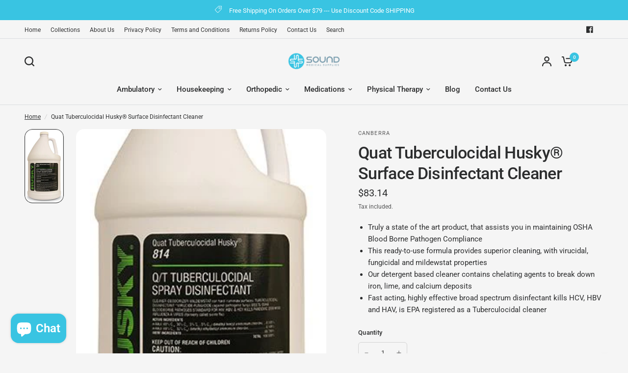

--- FILE ---
content_type: text/html; charset=utf-8
request_url: https://soundmedicalsupplies.com/products/quat-tuberculocidal-husky%C2%AE-surface-disinfectant-cleaner
body_size: 31491
content:
<!doctype html><html class="no-js" lang="en" dir="ltr">
<head>
  <!-- Google Tag Manager -->
<script>(function(w,d,s,l,i){w[l]=w[l]||[];w[l].push({'gtm.start':
new Date().getTime(),event:'gtm.js'});var f=d.getElementsByTagName(s)[0],
j=d.createElement(s),dl=l!='dataLayer'?'&l='+l:'';j.async=true;j.src=
'https://www.googletagmanager.com/gtm.js?id='+i+dl;f.parentNode.insertBefore(j,f);
})(window,document,'script','dataLayer','GTM-KBR64ZZ');</script>
<!-- End Google Tag Manager -->
	<meta charset="utf-8">
	<meta http-equiv="X-UA-Compatible" content="IE=edge,chrome=1">
	<meta name="viewport" content="width=device-width, initial-scale=1, maximum-scale=5, viewport-fit=cover">
	<meta name="theme-color" content="#F5F5F5">
	<link rel="canonical" href="https://soundmedicalsupplies.com/products/quat-tuberculocidal-husky%c2%ae-surface-disinfectant-cleaner">
	<link rel="preconnect" href="https://cdn.shopify.com" crossorigin>
	<link rel="preload" as="style" href="//soundmedicalsupplies.com/cdn/shop/t/7/assets/app.css?v=52761378110434918891682442000">
<link rel="preload" as="style" href="//soundmedicalsupplies.com/cdn/shop/t/7/assets/product.css?v=140226403630665877891683039253">



<link rel="preload" as="script" href="//soundmedicalsupplies.com/cdn/shop/t/7/assets/animations.min.js?v=85537150597007260831682441999">

<link rel="preload" as="script" href="//soundmedicalsupplies.com/cdn/shop/t/7/assets/header.js?v=4554019800863480581682442000">
<link rel="preload" as="script" href="//soundmedicalsupplies.com/cdn/shop/t/7/assets/vendor.min.js?v=117897659646656267941682442002">
<link rel="preload" as="script" href="//soundmedicalsupplies.com/cdn/shop/t/7/assets/app.js?v=123756595805227336731682442000">

<script>
window.lazySizesConfig = window.lazySizesConfig || {};
window.lazySizesConfig.expand = 250;
window.lazySizesConfig.loadMode = 1;
window.lazySizesConfig.loadHidden = false;
</script>


	

	<title>
	Quat-Tuberculocidal-Husky®-Surface-Disinfectant-Cleaner &ndash; SoundMedicalSupplies.com
	</title>

	
	<meta name="description" content="Quat-Tuberculocidal-Husky®-Surface-Disinfectant-Cleaner">
	
<link rel="preconnect" href="https://fonts.shopifycdn.com" crossorigin>

<meta property="og:site_name" content="SoundMedicalSupplies.com">
<meta property="og:url" content="https://soundmedicalsupplies.com/products/quat-tuberculocidal-husky%c2%ae-surface-disinfectant-cleaner">
<meta property="og:title" content="Quat-Tuberculocidal-Husky®-Surface-Disinfectant-Cleaner">
<meta property="og:type" content="product">
<meta property="og:description" content="Quat-Tuberculocidal-Husky®-Surface-Disinfectant-Cleaner"><meta property="og:image" content="http://soundmedicalsupplies.com/cdn/shop/products/nb2sd7suldsht2ka3zdb.jpg?v=1681491629">
  <meta property="og:image:secure_url" content="https://soundmedicalsupplies.com/cdn/shop/products/nb2sd7suldsht2ka3zdb.jpg?v=1681491629">
  <meta property="og:image:width" content="288">
  <meta property="og:image:height" content="542"><meta property="og:price:amount" content="83.14">
  <meta property="og:price:currency" content="USD"><meta name="twitter:card" content="summary_large_image">
<meta name="twitter:title" content="Quat-Tuberculocidal-Husky®-Surface-Disinfectant-Cleaner">
<meta name="twitter:description" content="Quat-Tuberculocidal-Husky®-Surface-Disinfectant-Cleaner">


	<link href="//soundmedicalsupplies.com/cdn/shop/t/7/assets/app.css?v=52761378110434918891682442000" rel="stylesheet" type="text/css" media="all" />

	<style data-shopify>
	@font-face {
  font-family: Roboto;
  font-weight: 400;
  font-style: normal;
  font-display: swap;
  src: url("//soundmedicalsupplies.com/cdn/fonts/roboto/roboto_n4.2019d890f07b1852f56ce63ba45b2db45d852cba.woff2") format("woff2"),
       url("//soundmedicalsupplies.com/cdn/fonts/roboto/roboto_n4.238690e0007583582327135619c5f7971652fa9d.woff") format("woff");
}

@font-face {
  font-family: Roboto;
  font-weight: 500;
  font-style: normal;
  font-display: swap;
  src: url("//soundmedicalsupplies.com/cdn/fonts/roboto/roboto_n5.250d51708d76acbac296b0e21ede8f81de4e37aa.woff2") format("woff2"),
       url("//soundmedicalsupplies.com/cdn/fonts/roboto/roboto_n5.535e8c56f4cbbdea416167af50ab0ff1360a3949.woff") format("woff");
}

@font-face {
  font-family: Roboto;
  font-weight: 600;
  font-style: normal;
  font-display: swap;
  src: url("//soundmedicalsupplies.com/cdn/fonts/roboto/roboto_n6.3d305d5382545b48404c304160aadee38c90ef9d.woff2") format("woff2"),
       url("//soundmedicalsupplies.com/cdn/fonts/roboto/roboto_n6.bb37be020157f87e181e5489d5e9137ad60c47a2.woff") format("woff");
}

@font-face {
  font-family: Roboto;
  font-weight: 400;
  font-style: italic;
  font-display: swap;
  src: url("//soundmedicalsupplies.com/cdn/fonts/roboto/roboto_i4.57ce898ccda22ee84f49e6b57ae302250655e2d4.woff2") format("woff2"),
       url("//soundmedicalsupplies.com/cdn/fonts/roboto/roboto_i4.b21f3bd061cbcb83b824ae8c7671a82587b264bf.woff") format("woff");
}

@font-face {
  font-family: Roboto;
  font-weight: 600;
  font-style: italic;
  font-display: swap;
  src: url("//soundmedicalsupplies.com/cdn/fonts/roboto/roboto_i6.ebd6b6733fb2b030d60cbf61316511a7ffd82fb3.woff2") format("woff2"),
       url("//soundmedicalsupplies.com/cdn/fonts/roboto/roboto_i6.1363905a6d5249605bc5e0f859663ffe95ac3bed.woff") format("woff");
}


		@font-face {
  font-family: Inter;
  font-weight: 600;
  font-style: normal;
  font-display: swap;
  src: url("//soundmedicalsupplies.com/cdn/fonts/inter/inter_n6.771af0474a71b3797eb38f3487d6fb79d43b6877.woff2") format("woff2"),
       url("//soundmedicalsupplies.com/cdn/fonts/inter/inter_n6.88c903d8f9e157d48b73b7777d0642925bcecde7.woff") format("woff");
}

@font-face {
  font-family: Inter;
  font-weight: 400;
  font-style: normal;
  font-display: swap;
  src: url("//soundmedicalsupplies.com/cdn/fonts/inter/inter_n4.b2a3f24c19b4de56e8871f609e73ca7f6d2e2bb9.woff2") format("woff2"),
       url("//soundmedicalsupplies.com/cdn/fonts/inter/inter_n4.af8052d517e0c9ffac7b814872cecc27ae1fa132.woff") format("woff");
}

h1,h2,h3,h4,h5,h6,
	.h1,.h2,.h3,.h4,.h5,.h6,
	.logolink.text-logo,
	.heading-font,
	.h1-xlarge,
	.h1-large,
	blockquote p,
	blockquote span,
	.customer-addresses .my-address .address-index {
		font-style: normal;
		font-weight: 600;
		font-family: Inter, sans-serif;
	}
	body,
	.body-font,
	.thb-product-detail .product-title {
		font-style: normal;
		font-weight: 400;
		font-family: Roboto, sans-serif;
	}
	:root {

		--font-body-scale: 1.0;
		--font-body-line-height-scale: 1.0;
		--font-body-letter-spacing: 0.0em;
		--font-heading-scale: 1.0;
		--font-heading-line-height-scale: 1.0;
		--font-heading-letter-spacing: -0.02em;
		--font-navigation-scale: 1.0;
		--font-product-price-scale: 1.0;
		--font-product-title-scale: 1.0;
		--font-product-title-line-height-scale: 1.0;
		--button-letter-spacing: 0.0em;

		--block-border-radius: 16px;
		--button-border-radius: 25px;
		--input-border-radius: 6px;--bg-body: #F5F5F5;
			--bg-body-rgb: 245,245,245;
			--bg-body-darken: #ededed;
			--payment-terms-background-color: #F5F5F5;--color-body: #2c2d2e;
		  --color-body-rgb: 44,45,46;--color-heading: #1a1c1d;
		  --color-heading-rgb: 26,28,29;--color-accent: #39c4e2;
			--color-accent-hover: #20b7d8;
			--color-accent-rgb: 57,196,226;--color-border: #DADCE0;--color-form-border: #D3D3D3;--color-drawer-bg: #ffffff;
			--color-drawer-bg-rgb: 255,255,255;--color-announcement-bar-text: #ffffff;--color-announcement-bar-bg: #39c4e2;--color-secondary-menu-text: #2c2d2e;--color-secondary-menu-bg: #F5F5F5;--color-header-bg: #F5F5F5;
			--color-header-bg-rgb: 245,245,245;--color-header-text: #2c2d2e;
			--color-header-text-rgb: 44,45,46;--color-header-links: #2c2d2e;--color-header-links-hover: #39c4e2;--color-header-icons: #2c2d2e;--color-header-border: #E2E2E2;--solid-button-background: #39c4e2;
			--solid-button-background-hover: #20b7d8;--solid-button-label: #ffffff;--color-price: #2c2d2e;
			--color-price-rgb: 44,45,46;--color-price-discounted: #39c4e2;--color-star: #FFAA47;--color-inventory-instock: #279A4B;--color-inventory-lowstock: #e97f32;--block-shadows: 0px 4px 6px rgba(0, 0, 0, 0.08);--section-spacing-mobile: 50px;--section-spacing-desktop: 80px;--color-product-card-bg: rgba(0,0,0,0);--color-article-card-bg: #ffffff;--color-badge-text: #ffffff;--color-badge-sold-out: #6d6b6b;--color-badge-sale: #c62a32;--badge-corner-radius: 14px;--color-footer-heading: #FFFFFF;
			--color-footer-heading-rgb: 255,255,255;--color-footer-text: #DADCE0;
			--color-footer-text-rgb: 218,220,224;--color-footer-link: #aaaeb6;--color-footer-link-hover: #FFFFFF;--color-footer-border: #868d94;
			--color-footer-border-rgb: 134,141,148;--color-footer-bg: #2c2d2e;}
</style>


	<script>
		window.theme = window.theme || {};
		theme = {
			settings: {
				money_with_currency_format:"${{amount}}",
				cart_drawer:true},
			routes: {
				root_url: '/',
				cart_url: '/cart',
				cart_add_url: '/cart/add',
				search_url: '/search',
				cart_change_url: '/cart/change',
				cart_update_url: '/cart/update',
				predictive_search_url: '/search/suggest',
			},
			variantStrings: {
        addToCart: `Add to cart`,
        soldOut: `Sold out`,
        unavailable: `Unavailable`,
      },
			strings: {
				requiresTerms: `You must agree with the terms and conditions of sales to check out`,
			}
		};
	</script>
	<script>window.performance && window.performance.mark && window.performance.mark('shopify.content_for_header.start');</script><meta name="google-site-verification" content="l5ET83uIpA9peKrBAtITSnMwtPBUy8OMvJkZVjuLeJQ">
<meta id="shopify-digital-wallet" name="shopify-digital-wallet" content="/6234112115/digital_wallets/dialog">
<link rel="alternate" type="application/json+oembed" href="https://soundmedicalsupplies.com/products/quat-tuberculocidal-husky%c2%ae-surface-disinfectant-cleaner.oembed">
<script async="async" src="/checkouts/internal/preloads.js?locale=en-US"></script>
<script id="shopify-features" type="application/json">{"accessToken":"a12949bfd184650e570e39c1b26510bd","betas":["rich-media-storefront-analytics"],"domain":"soundmedicalsupplies.com","predictiveSearch":true,"shopId":6234112115,"locale":"en"}</script>
<script>var Shopify = Shopify || {};
Shopify.shop = "breastfeeding101.myshopify.com";
Shopify.locale = "en";
Shopify.currency = {"active":"USD","rate":"1.0"};
Shopify.country = "US";
Shopify.theme = {"name":"Vision","id":124344860770,"schema_name":"Vision","schema_version":"1.0.1","theme_store_id":2053,"role":"main"};
Shopify.theme.handle = "null";
Shopify.theme.style = {"id":null,"handle":null};
Shopify.cdnHost = "soundmedicalsupplies.com/cdn";
Shopify.routes = Shopify.routes || {};
Shopify.routes.root = "/";</script>
<script type="module">!function(o){(o.Shopify=o.Shopify||{}).modules=!0}(window);</script>
<script>!function(o){function n(){var o=[];function n(){o.push(Array.prototype.slice.apply(arguments))}return n.q=o,n}var t=o.Shopify=o.Shopify||{};t.loadFeatures=n(),t.autoloadFeatures=n()}(window);</script>
<script id="shop-js-analytics" type="application/json">{"pageType":"product"}</script>
<script defer="defer" async type="module" src="//soundmedicalsupplies.com/cdn/shopifycloud/shop-js/modules/v2/client.init-shop-cart-sync_BN7fPSNr.en.esm.js"></script>
<script defer="defer" async type="module" src="//soundmedicalsupplies.com/cdn/shopifycloud/shop-js/modules/v2/chunk.common_Cbph3Kss.esm.js"></script>
<script defer="defer" async type="module" src="//soundmedicalsupplies.com/cdn/shopifycloud/shop-js/modules/v2/chunk.modal_DKumMAJ1.esm.js"></script>
<script type="module">
  await import("//soundmedicalsupplies.com/cdn/shopifycloud/shop-js/modules/v2/client.init-shop-cart-sync_BN7fPSNr.en.esm.js");
await import("//soundmedicalsupplies.com/cdn/shopifycloud/shop-js/modules/v2/chunk.common_Cbph3Kss.esm.js");
await import("//soundmedicalsupplies.com/cdn/shopifycloud/shop-js/modules/v2/chunk.modal_DKumMAJ1.esm.js");

  window.Shopify.SignInWithShop?.initShopCartSync?.({"fedCMEnabled":true,"windoidEnabled":true});

</script>
<script>(function() {
  var isLoaded = false;
  function asyncLoad() {
    if (isLoaded) return;
    isLoaded = true;
    var urls = ["https:\/\/ecommplugins-scripts.trustpilot.com\/v2.1\/js\/header.js?settings=eyJrZXkiOiJXZXkzdkRnMXVrZnVjaDA5In0=\u0026shop=breastfeeding101.myshopify.com","https:\/\/ecommplugins-trustboxsettings.trustpilot.com\/breastfeeding101.myshopify.com.js?settings=1572914756720\u0026shop=breastfeeding101.myshopify.com","https:\/\/chimpstatic.com\/mcjs-connected\/js\/users\/12442e180cfb010b5150b5d78\/c91b79341f6c3d09f48137356.js?shop=breastfeeding101.myshopify.com","https:\/\/app.popt.in\/pixel.js?id=c347db66b8f54\u0026shop=breastfeeding101.myshopify.com"];
    for (var i = 0; i < urls.length; i++) {
      var s = document.createElement('script');
      s.type = 'text/javascript';
      s.async = true;
      s.src = urls[i];
      var x = document.getElementsByTagName('script')[0];
      x.parentNode.insertBefore(s, x);
    }
  };
  if(window.attachEvent) {
    window.attachEvent('onload', asyncLoad);
  } else {
    window.addEventListener('load', asyncLoad, false);
  }
})();</script>
<script id="__st">var __st={"a":6234112115,"offset":-18000,"reqid":"87c2720e-7e22-42d4-80c4-fcd68dab8514-1769819934","pageurl":"soundmedicalsupplies.com\/products\/quat-tuberculocidal-husky%C2%AE-surface-disinfectant-cleaner","u":"2905fb175426","p":"product","rtyp":"product","rid":6861203603554};</script>
<script>window.ShopifyPaypalV4VisibilityTracking = true;</script>
<script id="captcha-bootstrap">!function(){'use strict';const t='contact',e='account',n='new_comment',o=[[t,t],['blogs',n],['comments',n],[t,'customer']],c=[[e,'customer_login'],[e,'guest_login'],[e,'recover_customer_password'],[e,'create_customer']],r=t=>t.map((([t,e])=>`form[action*='/${t}']:not([data-nocaptcha='true']) input[name='form_type'][value='${e}']`)).join(','),a=t=>()=>t?[...document.querySelectorAll(t)].map((t=>t.form)):[];function s(){const t=[...o],e=r(t);return a(e)}const i='password',u='form_key',d=['recaptcha-v3-token','g-recaptcha-response','h-captcha-response',i],f=()=>{try{return window.sessionStorage}catch{return}},m='__shopify_v',_=t=>t.elements[u];function p(t,e,n=!1){try{const o=window.sessionStorage,c=JSON.parse(o.getItem(e)),{data:r}=function(t){const{data:e,action:n}=t;return t[m]||n?{data:e,action:n}:{data:t,action:n}}(c);for(const[e,n]of Object.entries(r))t.elements[e]&&(t.elements[e].value=n);n&&o.removeItem(e)}catch(o){console.error('form repopulation failed',{error:o})}}const l='form_type',E='cptcha';function T(t){t.dataset[E]=!0}const w=window,h=w.document,L='Shopify',v='ce_forms',y='captcha';let A=!1;((t,e)=>{const n=(g='f06e6c50-85a8-45c8-87d0-21a2b65856fe',I='https://cdn.shopify.com/shopifycloud/storefront-forms-hcaptcha/ce_storefront_forms_captcha_hcaptcha.v1.5.2.iife.js',D={infoText:'Protected by hCaptcha',privacyText:'Privacy',termsText:'Terms'},(t,e,n)=>{const o=w[L][v],c=o.bindForm;if(c)return c(t,g,e,D).then(n);var r;o.q.push([[t,g,e,D],n]),r=I,A||(h.body.append(Object.assign(h.createElement('script'),{id:'captcha-provider',async:!0,src:r})),A=!0)});var g,I,D;w[L]=w[L]||{},w[L][v]=w[L][v]||{},w[L][v].q=[],w[L][y]=w[L][y]||{},w[L][y].protect=function(t,e){n(t,void 0,e),T(t)},Object.freeze(w[L][y]),function(t,e,n,w,h,L){const[v,y,A,g]=function(t,e,n){const i=e?o:[],u=t?c:[],d=[...i,...u],f=r(d),m=r(i),_=r(d.filter((([t,e])=>n.includes(e))));return[a(f),a(m),a(_),s()]}(w,h,L),I=t=>{const e=t.target;return e instanceof HTMLFormElement?e:e&&e.form},D=t=>v().includes(t);t.addEventListener('submit',(t=>{const e=I(t);if(!e)return;const n=D(e)&&!e.dataset.hcaptchaBound&&!e.dataset.recaptchaBound,o=_(e),c=g().includes(e)&&(!o||!o.value);(n||c)&&t.preventDefault(),c&&!n&&(function(t){try{if(!f())return;!function(t){const e=f();if(!e)return;const n=_(t);if(!n)return;const o=n.value;o&&e.removeItem(o)}(t);const e=Array.from(Array(32),(()=>Math.random().toString(36)[2])).join('');!function(t,e){_(t)||t.append(Object.assign(document.createElement('input'),{type:'hidden',name:u})),t.elements[u].value=e}(t,e),function(t,e){const n=f();if(!n)return;const o=[...t.querySelectorAll(`input[type='${i}']`)].map((({name:t})=>t)),c=[...d,...o],r={};for(const[a,s]of new FormData(t).entries())c.includes(a)||(r[a]=s);n.setItem(e,JSON.stringify({[m]:1,action:t.action,data:r}))}(t,e)}catch(e){console.error('failed to persist form',e)}}(e),e.submit())}));const S=(t,e)=>{t&&!t.dataset[E]&&(n(t,e.some((e=>e===t))),T(t))};for(const o of['focusin','change'])t.addEventListener(o,(t=>{const e=I(t);D(e)&&S(e,y())}));const B=e.get('form_key'),M=e.get(l),P=B&&M;t.addEventListener('DOMContentLoaded',(()=>{const t=y();if(P)for(const e of t)e.elements[l].value===M&&p(e,B);[...new Set([...A(),...v().filter((t=>'true'===t.dataset.shopifyCaptcha))])].forEach((e=>S(e,t)))}))}(h,new URLSearchParams(w.location.search),n,t,e,['guest_login'])})(!0,!0)}();</script>
<script integrity="sha256-4kQ18oKyAcykRKYeNunJcIwy7WH5gtpwJnB7kiuLZ1E=" data-source-attribution="shopify.loadfeatures" defer="defer" src="//soundmedicalsupplies.com/cdn/shopifycloud/storefront/assets/storefront/load_feature-a0a9edcb.js" crossorigin="anonymous"></script>
<script data-source-attribution="shopify.dynamic_checkout.dynamic.init">var Shopify=Shopify||{};Shopify.PaymentButton=Shopify.PaymentButton||{isStorefrontPortableWallets:!0,init:function(){window.Shopify.PaymentButton.init=function(){};var t=document.createElement("script");t.src="https://soundmedicalsupplies.com/cdn/shopifycloud/portable-wallets/latest/portable-wallets.en.js",t.type="module",document.head.appendChild(t)}};
</script>
<script data-source-attribution="shopify.dynamic_checkout.buyer_consent">
  function portableWalletsHideBuyerConsent(e){var t=document.getElementById("shopify-buyer-consent"),n=document.getElementById("shopify-subscription-policy-button");t&&n&&(t.classList.add("hidden"),t.setAttribute("aria-hidden","true"),n.removeEventListener("click",e))}function portableWalletsShowBuyerConsent(e){var t=document.getElementById("shopify-buyer-consent"),n=document.getElementById("shopify-subscription-policy-button");t&&n&&(t.classList.remove("hidden"),t.removeAttribute("aria-hidden"),n.addEventListener("click",e))}window.Shopify?.PaymentButton&&(window.Shopify.PaymentButton.hideBuyerConsent=portableWalletsHideBuyerConsent,window.Shopify.PaymentButton.showBuyerConsent=portableWalletsShowBuyerConsent);
</script>
<script>
  function portableWalletsCleanup(e){e&&e.src&&console.error("Failed to load portable wallets script "+e.src);var t=document.querySelectorAll("shopify-accelerated-checkout .shopify-payment-button__skeleton, shopify-accelerated-checkout-cart .wallet-cart-button__skeleton"),e=document.getElementById("shopify-buyer-consent");for(let e=0;e<t.length;e++)t[e].remove();e&&e.remove()}function portableWalletsNotLoadedAsModule(e){e instanceof ErrorEvent&&"string"==typeof e.message&&e.message.includes("import.meta")&&"string"==typeof e.filename&&e.filename.includes("portable-wallets")&&(window.removeEventListener("error",portableWalletsNotLoadedAsModule),window.Shopify.PaymentButton.failedToLoad=e,"loading"===document.readyState?document.addEventListener("DOMContentLoaded",window.Shopify.PaymentButton.init):window.Shopify.PaymentButton.init())}window.addEventListener("error",portableWalletsNotLoadedAsModule);
</script>

<script type="module" src="https://soundmedicalsupplies.com/cdn/shopifycloud/portable-wallets/latest/portable-wallets.en.js" onError="portableWalletsCleanup(this)" crossorigin="anonymous"></script>
<script nomodule>
  document.addEventListener("DOMContentLoaded", portableWalletsCleanup);
</script>

<link id="shopify-accelerated-checkout-styles" rel="stylesheet" media="screen" href="https://soundmedicalsupplies.com/cdn/shopifycloud/portable-wallets/latest/accelerated-checkout-backwards-compat.css" crossorigin="anonymous">
<style id="shopify-accelerated-checkout-cart">
        #shopify-buyer-consent {
  margin-top: 1em;
  display: inline-block;
  width: 100%;
}

#shopify-buyer-consent.hidden {
  display: none;
}

#shopify-subscription-policy-button {
  background: none;
  border: none;
  padding: 0;
  text-decoration: underline;
  font-size: inherit;
  cursor: pointer;
}

#shopify-subscription-policy-button::before {
  box-shadow: none;
}

      </style>

<script>window.performance && window.performance.mark && window.performance.mark('shopify.content_for_header.end');</script> <!-- Header hook for plugins -->

	<script>document.documentElement.className = document.documentElement.className.replace('no-js', 'js');</script>
<script src="https://cdn.shopify.com/extensions/e8878072-2f6b-4e89-8082-94b04320908d/inbox-1254/assets/inbox-chat-loader.js" type="text/javascript" defer="defer"></script>
<link href="https://monorail-edge.shopifysvc.com" rel="dns-prefetch">
<script>(function(){if ("sendBeacon" in navigator && "performance" in window) {try {var session_token_from_headers = performance.getEntriesByType('navigation')[0].serverTiming.find(x => x.name == '_s').description;} catch {var session_token_from_headers = undefined;}var session_cookie_matches = document.cookie.match(/_shopify_s=([^;]*)/);var session_token_from_cookie = session_cookie_matches && session_cookie_matches.length === 2 ? session_cookie_matches[1] : "";var session_token = session_token_from_headers || session_token_from_cookie || "";function handle_abandonment_event(e) {var entries = performance.getEntries().filter(function(entry) {return /monorail-edge.shopifysvc.com/.test(entry.name);});if (!window.abandonment_tracked && entries.length === 0) {window.abandonment_tracked = true;var currentMs = Date.now();var navigation_start = performance.timing.navigationStart;var payload = {shop_id: 6234112115,url: window.location.href,navigation_start,duration: currentMs - navigation_start,session_token,page_type: "product"};window.navigator.sendBeacon("https://monorail-edge.shopifysvc.com/v1/produce", JSON.stringify({schema_id: "online_store_buyer_site_abandonment/1.1",payload: payload,metadata: {event_created_at_ms: currentMs,event_sent_at_ms: currentMs}}));}}window.addEventListener('pagehide', handle_abandonment_event);}}());</script>
<script id="web-pixels-manager-setup">(function e(e,d,r,n,o){if(void 0===o&&(o={}),!Boolean(null===(a=null===(i=window.Shopify)||void 0===i?void 0:i.analytics)||void 0===a?void 0:a.replayQueue)){var i,a;window.Shopify=window.Shopify||{};var t=window.Shopify;t.analytics=t.analytics||{};var s=t.analytics;s.replayQueue=[],s.publish=function(e,d,r){return s.replayQueue.push([e,d,r]),!0};try{self.performance.mark("wpm:start")}catch(e){}var l=function(){var e={modern:/Edge?\/(1{2}[4-9]|1[2-9]\d|[2-9]\d{2}|\d{4,})\.\d+(\.\d+|)|Firefox\/(1{2}[4-9]|1[2-9]\d|[2-9]\d{2}|\d{4,})\.\d+(\.\d+|)|Chrom(ium|e)\/(9{2}|\d{3,})\.\d+(\.\d+|)|(Maci|X1{2}).+ Version\/(15\.\d+|(1[6-9]|[2-9]\d|\d{3,})\.\d+)([,.]\d+|)( \(\w+\)|)( Mobile\/\w+|) Safari\/|Chrome.+OPR\/(9{2}|\d{3,})\.\d+\.\d+|(CPU[ +]OS|iPhone[ +]OS|CPU[ +]iPhone|CPU IPhone OS|CPU iPad OS)[ +]+(15[._]\d+|(1[6-9]|[2-9]\d|\d{3,})[._]\d+)([._]\d+|)|Android:?[ /-](13[3-9]|1[4-9]\d|[2-9]\d{2}|\d{4,})(\.\d+|)(\.\d+|)|Android.+Firefox\/(13[5-9]|1[4-9]\d|[2-9]\d{2}|\d{4,})\.\d+(\.\d+|)|Android.+Chrom(ium|e)\/(13[3-9]|1[4-9]\d|[2-9]\d{2}|\d{4,})\.\d+(\.\d+|)|SamsungBrowser\/([2-9]\d|\d{3,})\.\d+/,legacy:/Edge?\/(1[6-9]|[2-9]\d|\d{3,})\.\d+(\.\d+|)|Firefox\/(5[4-9]|[6-9]\d|\d{3,})\.\d+(\.\d+|)|Chrom(ium|e)\/(5[1-9]|[6-9]\d|\d{3,})\.\d+(\.\d+|)([\d.]+$|.*Safari\/(?![\d.]+ Edge\/[\d.]+$))|(Maci|X1{2}).+ Version\/(10\.\d+|(1[1-9]|[2-9]\d|\d{3,})\.\d+)([,.]\d+|)( \(\w+\)|)( Mobile\/\w+|) Safari\/|Chrome.+OPR\/(3[89]|[4-9]\d|\d{3,})\.\d+\.\d+|(CPU[ +]OS|iPhone[ +]OS|CPU[ +]iPhone|CPU IPhone OS|CPU iPad OS)[ +]+(10[._]\d+|(1[1-9]|[2-9]\d|\d{3,})[._]\d+)([._]\d+|)|Android:?[ /-](13[3-9]|1[4-9]\d|[2-9]\d{2}|\d{4,})(\.\d+|)(\.\d+|)|Mobile Safari.+OPR\/([89]\d|\d{3,})\.\d+\.\d+|Android.+Firefox\/(13[5-9]|1[4-9]\d|[2-9]\d{2}|\d{4,})\.\d+(\.\d+|)|Android.+Chrom(ium|e)\/(13[3-9]|1[4-9]\d|[2-9]\d{2}|\d{4,})\.\d+(\.\d+|)|Android.+(UC? ?Browser|UCWEB|U3)[ /]?(15\.([5-9]|\d{2,})|(1[6-9]|[2-9]\d|\d{3,})\.\d+)\.\d+|SamsungBrowser\/(5\.\d+|([6-9]|\d{2,})\.\d+)|Android.+MQ{2}Browser\/(14(\.(9|\d{2,})|)|(1[5-9]|[2-9]\d|\d{3,})(\.\d+|))(\.\d+|)|K[Aa][Ii]OS\/(3\.\d+|([4-9]|\d{2,})\.\d+)(\.\d+|)/},d=e.modern,r=e.legacy,n=navigator.userAgent;return n.match(d)?"modern":n.match(r)?"legacy":"unknown"}(),u="modern"===l?"modern":"legacy",c=(null!=n?n:{modern:"",legacy:""})[u],f=function(e){return[e.baseUrl,"/wpm","/b",e.hashVersion,"modern"===e.buildTarget?"m":"l",".js"].join("")}({baseUrl:d,hashVersion:r,buildTarget:u}),m=function(e){var d=e.version,r=e.bundleTarget,n=e.surface,o=e.pageUrl,i=e.monorailEndpoint;return{emit:function(e){var a=e.status,t=e.errorMsg,s=(new Date).getTime(),l=JSON.stringify({metadata:{event_sent_at_ms:s},events:[{schema_id:"web_pixels_manager_load/3.1",payload:{version:d,bundle_target:r,page_url:o,status:a,surface:n,error_msg:t},metadata:{event_created_at_ms:s}}]});if(!i)return console&&console.warn&&console.warn("[Web Pixels Manager] No Monorail endpoint provided, skipping logging."),!1;try{return self.navigator.sendBeacon.bind(self.navigator)(i,l)}catch(e){}var u=new XMLHttpRequest;try{return u.open("POST",i,!0),u.setRequestHeader("Content-Type","text/plain"),u.send(l),!0}catch(e){return console&&console.warn&&console.warn("[Web Pixels Manager] Got an unhandled error while logging to Monorail."),!1}}}}({version:r,bundleTarget:l,surface:e.surface,pageUrl:self.location.href,monorailEndpoint:e.monorailEndpoint});try{o.browserTarget=l,function(e){var d=e.src,r=e.async,n=void 0===r||r,o=e.onload,i=e.onerror,a=e.sri,t=e.scriptDataAttributes,s=void 0===t?{}:t,l=document.createElement("script"),u=document.querySelector("head"),c=document.querySelector("body");if(l.async=n,l.src=d,a&&(l.integrity=a,l.crossOrigin="anonymous"),s)for(var f in s)if(Object.prototype.hasOwnProperty.call(s,f))try{l.dataset[f]=s[f]}catch(e){}if(o&&l.addEventListener("load",o),i&&l.addEventListener("error",i),u)u.appendChild(l);else{if(!c)throw new Error("Did not find a head or body element to append the script");c.appendChild(l)}}({src:f,async:!0,onload:function(){if(!function(){var e,d;return Boolean(null===(d=null===(e=window.Shopify)||void 0===e?void 0:e.analytics)||void 0===d?void 0:d.initialized)}()){var d=window.webPixelsManager.init(e)||void 0;if(d){var r=window.Shopify.analytics;r.replayQueue.forEach((function(e){var r=e[0],n=e[1],o=e[2];d.publishCustomEvent(r,n,o)})),r.replayQueue=[],r.publish=d.publishCustomEvent,r.visitor=d.visitor,r.initialized=!0}}},onerror:function(){return m.emit({status:"failed",errorMsg:"".concat(f," has failed to load")})},sri:function(e){var d=/^sha384-[A-Za-z0-9+/=]+$/;return"string"==typeof e&&d.test(e)}(c)?c:"",scriptDataAttributes:o}),m.emit({status:"loading"})}catch(e){m.emit({status:"failed",errorMsg:(null==e?void 0:e.message)||"Unknown error"})}}})({shopId: 6234112115,storefrontBaseUrl: "https://soundmedicalsupplies.com",extensionsBaseUrl: "https://extensions.shopifycdn.com/cdn/shopifycloud/web-pixels-manager",monorailEndpoint: "https://monorail-edge.shopifysvc.com/unstable/produce_batch",surface: "storefront-renderer",enabledBetaFlags: ["2dca8a86"],webPixelsConfigList: [{"id":"435454050","configuration":"{\"config\":\"{\\\"pixel_id\\\":\\\"GT-NBQCSRD\\\",\\\"target_country\\\":\\\"US\\\",\\\"gtag_events\\\":[{\\\"type\\\":\\\"purchase\\\",\\\"action_label\\\":\\\"MC-P7KGQJ580E\\\"},{\\\"type\\\":\\\"page_view\\\",\\\"action_label\\\":\\\"MC-P7KGQJ580E\\\"},{\\\"type\\\":\\\"view_item\\\",\\\"action_label\\\":\\\"MC-P7KGQJ580E\\\"}],\\\"enable_monitoring_mode\\\":false}\"}","eventPayloadVersion":"v1","runtimeContext":"OPEN","scriptVersion":"b2a88bafab3e21179ed38636efcd8a93","type":"APP","apiClientId":1780363,"privacyPurposes":[],"dataSharingAdjustments":{"protectedCustomerApprovalScopes":["read_customer_address","read_customer_email","read_customer_name","read_customer_personal_data","read_customer_phone"]}},{"id":"205750370","configuration":"{\"pixel_id\":\"215238286824991\",\"pixel_type\":\"facebook_pixel\",\"metaapp_system_user_token\":\"-\"}","eventPayloadVersion":"v1","runtimeContext":"OPEN","scriptVersion":"ca16bc87fe92b6042fbaa3acc2fbdaa6","type":"APP","apiClientId":2329312,"privacyPurposes":["ANALYTICS","MARKETING","SALE_OF_DATA"],"dataSharingAdjustments":{"protectedCustomerApprovalScopes":["read_customer_address","read_customer_email","read_customer_name","read_customer_personal_data","read_customer_phone"]}},{"id":"68092002","eventPayloadVersion":"v1","runtimeContext":"LAX","scriptVersion":"1","type":"CUSTOM","privacyPurposes":["MARKETING"],"name":"Meta pixel (migrated)"},{"id":"shopify-app-pixel","configuration":"{}","eventPayloadVersion":"v1","runtimeContext":"STRICT","scriptVersion":"0450","apiClientId":"shopify-pixel","type":"APP","privacyPurposes":["ANALYTICS","MARKETING"]},{"id":"shopify-custom-pixel","eventPayloadVersion":"v1","runtimeContext":"LAX","scriptVersion":"0450","apiClientId":"shopify-pixel","type":"CUSTOM","privacyPurposes":["ANALYTICS","MARKETING"]}],isMerchantRequest: false,initData: {"shop":{"name":"SoundMedicalSupplies.com","paymentSettings":{"currencyCode":"USD"},"myshopifyDomain":"breastfeeding101.myshopify.com","countryCode":"US","storefrontUrl":"https:\/\/soundmedicalsupplies.com"},"customer":null,"cart":null,"checkout":null,"productVariants":[{"price":{"amount":83.14,"currencyCode":"USD"},"product":{"title":"Quat Tuberculocidal Husky® Surface Disinfectant Cleaner","vendor":"Canberra","id":"6861203603554","untranslatedTitle":"Quat Tuberculocidal Husky® Surface Disinfectant Cleaner","url":"\/products\/quat-tuberculocidal-husky%C2%AE-surface-disinfectant-cleaner","type":"Housekeeping"},"id":"40315859861602","image":{"src":"\/\/soundmedicalsupplies.com\/cdn\/shop\/products\/nb2sd7suldsht2ka3zdb.jpg?v=1681491629"},"sku":"868348","title":"Stocked","untranslatedTitle":"Stocked"}],"purchasingCompany":null},},"https://soundmedicalsupplies.com/cdn","1d2a099fw23dfb22ep557258f5m7a2edbae",{"modern":"","legacy":""},{"shopId":"6234112115","storefrontBaseUrl":"https:\/\/soundmedicalsupplies.com","extensionBaseUrl":"https:\/\/extensions.shopifycdn.com\/cdn\/shopifycloud\/web-pixels-manager","surface":"storefront-renderer","enabledBetaFlags":"[\"2dca8a86\"]","isMerchantRequest":"false","hashVersion":"1d2a099fw23dfb22ep557258f5m7a2edbae","publish":"custom","events":"[[\"page_viewed\",{}],[\"product_viewed\",{\"productVariant\":{\"price\":{\"amount\":83.14,\"currencyCode\":\"USD\"},\"product\":{\"title\":\"Quat Tuberculocidal Husky® Surface Disinfectant Cleaner\",\"vendor\":\"Canberra\",\"id\":\"6861203603554\",\"untranslatedTitle\":\"Quat Tuberculocidal Husky® Surface Disinfectant Cleaner\",\"url\":\"\/products\/quat-tuberculocidal-husky%C2%AE-surface-disinfectant-cleaner\",\"type\":\"Housekeeping\"},\"id\":\"40315859861602\",\"image\":{\"src\":\"\/\/soundmedicalsupplies.com\/cdn\/shop\/products\/nb2sd7suldsht2ka3zdb.jpg?v=1681491629\"},\"sku\":\"868348\",\"title\":\"Stocked\",\"untranslatedTitle\":\"Stocked\"}}]]"});</script><script>
  window.ShopifyAnalytics = window.ShopifyAnalytics || {};
  window.ShopifyAnalytics.meta = window.ShopifyAnalytics.meta || {};
  window.ShopifyAnalytics.meta.currency = 'USD';
  var meta = {"product":{"id":6861203603554,"gid":"gid:\/\/shopify\/Product\/6861203603554","vendor":"Canberra","type":"Housekeeping","handle":"quat-tuberculocidal-husky®-surface-disinfectant-cleaner","variants":[{"id":40315859861602,"price":8314,"name":"Quat Tuberculocidal Husky® Surface Disinfectant Cleaner - Stocked","public_title":"Stocked","sku":"868348"}],"remote":false},"page":{"pageType":"product","resourceType":"product","resourceId":6861203603554,"requestId":"87c2720e-7e22-42d4-80c4-fcd68dab8514-1769819934"}};
  for (var attr in meta) {
    window.ShopifyAnalytics.meta[attr] = meta[attr];
  }
</script>
<script class="analytics">
  (function () {
    var customDocumentWrite = function(content) {
      var jquery = null;

      if (window.jQuery) {
        jquery = window.jQuery;
      } else if (window.Checkout && window.Checkout.$) {
        jquery = window.Checkout.$;
      }

      if (jquery) {
        jquery('body').append(content);
      }
    };

    var hasLoggedConversion = function(token) {
      if (token) {
        return document.cookie.indexOf('loggedConversion=' + token) !== -1;
      }
      return false;
    }

    var setCookieIfConversion = function(token) {
      if (token) {
        var twoMonthsFromNow = new Date(Date.now());
        twoMonthsFromNow.setMonth(twoMonthsFromNow.getMonth() + 2);

        document.cookie = 'loggedConversion=' + token + '; expires=' + twoMonthsFromNow;
      }
    }

    var trekkie = window.ShopifyAnalytics.lib = window.trekkie = window.trekkie || [];
    if (trekkie.integrations) {
      return;
    }
    trekkie.methods = [
      'identify',
      'page',
      'ready',
      'track',
      'trackForm',
      'trackLink'
    ];
    trekkie.factory = function(method) {
      return function() {
        var args = Array.prototype.slice.call(arguments);
        args.unshift(method);
        trekkie.push(args);
        return trekkie;
      };
    };
    for (var i = 0; i < trekkie.methods.length; i++) {
      var key = trekkie.methods[i];
      trekkie[key] = trekkie.factory(key);
    }
    trekkie.load = function(config) {
      trekkie.config = config || {};
      trekkie.config.initialDocumentCookie = document.cookie;
      var first = document.getElementsByTagName('script')[0];
      var script = document.createElement('script');
      script.type = 'text/javascript';
      script.onerror = function(e) {
        var scriptFallback = document.createElement('script');
        scriptFallback.type = 'text/javascript';
        scriptFallback.onerror = function(error) {
                var Monorail = {
      produce: function produce(monorailDomain, schemaId, payload) {
        var currentMs = new Date().getTime();
        var event = {
          schema_id: schemaId,
          payload: payload,
          metadata: {
            event_created_at_ms: currentMs,
            event_sent_at_ms: currentMs
          }
        };
        return Monorail.sendRequest("https://" + monorailDomain + "/v1/produce", JSON.stringify(event));
      },
      sendRequest: function sendRequest(endpointUrl, payload) {
        // Try the sendBeacon API
        if (window && window.navigator && typeof window.navigator.sendBeacon === 'function' && typeof window.Blob === 'function' && !Monorail.isIos12()) {
          var blobData = new window.Blob([payload], {
            type: 'text/plain'
          });

          if (window.navigator.sendBeacon(endpointUrl, blobData)) {
            return true;
          } // sendBeacon was not successful

        } // XHR beacon

        var xhr = new XMLHttpRequest();

        try {
          xhr.open('POST', endpointUrl);
          xhr.setRequestHeader('Content-Type', 'text/plain');
          xhr.send(payload);
        } catch (e) {
          console.log(e);
        }

        return false;
      },
      isIos12: function isIos12() {
        return window.navigator.userAgent.lastIndexOf('iPhone; CPU iPhone OS 12_') !== -1 || window.navigator.userAgent.lastIndexOf('iPad; CPU OS 12_') !== -1;
      }
    };
    Monorail.produce('monorail-edge.shopifysvc.com',
      'trekkie_storefront_load_errors/1.1',
      {shop_id: 6234112115,
      theme_id: 124344860770,
      app_name: "storefront",
      context_url: window.location.href,
      source_url: "//soundmedicalsupplies.com/cdn/s/trekkie.storefront.c59ea00e0474b293ae6629561379568a2d7c4bba.min.js"});

        };
        scriptFallback.async = true;
        scriptFallback.src = '//soundmedicalsupplies.com/cdn/s/trekkie.storefront.c59ea00e0474b293ae6629561379568a2d7c4bba.min.js';
        first.parentNode.insertBefore(scriptFallback, first);
      };
      script.async = true;
      script.src = '//soundmedicalsupplies.com/cdn/s/trekkie.storefront.c59ea00e0474b293ae6629561379568a2d7c4bba.min.js';
      first.parentNode.insertBefore(script, first);
    };
    trekkie.load(
      {"Trekkie":{"appName":"storefront","development":false,"defaultAttributes":{"shopId":6234112115,"isMerchantRequest":null,"themeId":124344860770,"themeCityHash":"10807711773971011309","contentLanguage":"en","currency":"USD","eventMetadataId":"0e5514ff-8b2b-4ddb-be26-e2d359ad7aab"},"isServerSideCookieWritingEnabled":true,"monorailRegion":"shop_domain","enabledBetaFlags":["65f19447","b5387b81"]},"Session Attribution":{},"S2S":{"facebookCapiEnabled":true,"source":"trekkie-storefront-renderer","apiClientId":580111}}
    );

    var loaded = false;
    trekkie.ready(function() {
      if (loaded) return;
      loaded = true;

      window.ShopifyAnalytics.lib = window.trekkie;

      var originalDocumentWrite = document.write;
      document.write = customDocumentWrite;
      try { window.ShopifyAnalytics.merchantGoogleAnalytics.call(this); } catch(error) {};
      document.write = originalDocumentWrite;

      window.ShopifyAnalytics.lib.page(null,{"pageType":"product","resourceType":"product","resourceId":6861203603554,"requestId":"87c2720e-7e22-42d4-80c4-fcd68dab8514-1769819934","shopifyEmitted":true});

      var match = window.location.pathname.match(/checkouts\/(.+)\/(thank_you|post_purchase)/)
      var token = match? match[1]: undefined;
      if (!hasLoggedConversion(token)) {
        setCookieIfConversion(token);
        window.ShopifyAnalytics.lib.track("Viewed Product",{"currency":"USD","variantId":40315859861602,"productId":6861203603554,"productGid":"gid:\/\/shopify\/Product\/6861203603554","name":"Quat Tuberculocidal Husky® Surface Disinfectant Cleaner - Stocked","price":"83.14","sku":"868348","brand":"Canberra","variant":"Stocked","category":"Housekeeping","nonInteraction":true,"remote":false},undefined,undefined,{"shopifyEmitted":true});
      window.ShopifyAnalytics.lib.track("monorail:\/\/trekkie_storefront_viewed_product\/1.1",{"currency":"USD","variantId":40315859861602,"productId":6861203603554,"productGid":"gid:\/\/shopify\/Product\/6861203603554","name":"Quat Tuberculocidal Husky® Surface Disinfectant Cleaner - Stocked","price":"83.14","sku":"868348","brand":"Canberra","variant":"Stocked","category":"Housekeeping","nonInteraction":true,"remote":false,"referer":"https:\/\/soundmedicalsupplies.com\/products\/quat-tuberculocidal-husky%C2%AE-surface-disinfectant-cleaner"});
      }
    });


        var eventsListenerScript = document.createElement('script');
        eventsListenerScript.async = true;
        eventsListenerScript.src = "//soundmedicalsupplies.com/cdn/shopifycloud/storefront/assets/shop_events_listener-3da45d37.js";
        document.getElementsByTagName('head')[0].appendChild(eventsListenerScript);

})();</script>
  <script>
  if (!window.ga || (window.ga && typeof window.ga !== 'function')) {
    window.ga = function ga() {
      (window.ga.q = window.ga.q || []).push(arguments);
      if (window.Shopify && window.Shopify.analytics && typeof window.Shopify.analytics.publish === 'function') {
        window.Shopify.analytics.publish("ga_stub_called", {}, {sendTo: "google_osp_migration"});
      }
      console.error("Shopify's Google Analytics stub called with:", Array.from(arguments), "\nSee https://help.shopify.com/manual/promoting-marketing/pixels/pixel-migration#google for more information.");
    };
    if (window.Shopify && window.Shopify.analytics && typeof window.Shopify.analytics.publish === 'function') {
      window.Shopify.analytics.publish("ga_stub_initialized", {}, {sendTo: "google_osp_migration"});
    }
  }
</script>
<script
  defer
  src="https://soundmedicalsupplies.com/cdn/shopifycloud/perf-kit/shopify-perf-kit-3.1.0.min.js"
  data-application="storefront-renderer"
  data-shop-id="6234112115"
  data-render-region="gcp-us-central1"
  data-page-type="product"
  data-theme-instance-id="124344860770"
  data-theme-name="Vision"
  data-theme-version="1.0.1"
  data-monorail-region="shop_domain"
  data-resource-timing-sampling-rate="10"
  data-shs="true"
  data-shs-beacon="true"
  data-shs-export-with-fetch="true"
  data-shs-logs-sample-rate="1"
  data-shs-beacon-endpoint="https://soundmedicalsupplies.com/api/collect"
></script>
</head>
<body class="animations-true button-uppercase-false navigation-uppercase-false product-card-spacing-medium article-card-spacing-large  template-product template-product">
  <!-- Google Tag Manager (noscript) -->
<noscript><iframe src="https://www.googletagmanager.com/ns.html?id=GTM-KBR64ZZ"
height="0" width="0" style="display:none;visibility:hidden"></iframe></noscript>
<!-- End Google Tag Manager (noscript) -->
	<a class="screen-reader-shortcut" href="#main-content">Skip to content</a>
	<div id="wrapper">
		<div class="header--sticky"></div>
		<!-- BEGIN sections: header-group -->
<div id="shopify-section-sections--14889778610274__announcement-bar" class="shopify-section shopify-section-group-header-group announcement-bar-section"><link href="//soundmedicalsupplies.com/cdn/shop/t/7/assets/announcement-bar.css?v=149111253655038054561682441999" rel="stylesheet" type="text/css" media="all" /><div class="announcement-bar" style="--color-announcement-bar-text: #ffffff; --color-announcement-bar-bg: #39c4e2;">
			<div class="announcement-bar--inner direction-left announcement-bar--carousel" style="--marquee-speed: 20s"><slide-show class="carousel announcement-bar--use-colors-false" data-autoplay="5000"><div class="announcement-bar--item carousel__slide" data-color="#ffffff" data-bg="#3f72e5" ><a href="/collections" target="_blank"><svg class="icon icon-accordion color-foreground-" aria-hidden="true" focusable="false" role="presentation" xmlns="http://www.w3.org/2000/svg" width="20" height="20" viewBox="0 0 20 20"><path d="M1.16154 11.8423L8.09186 18.829C8.28991 19.0287 8.61108 19.0284 8.80882 18.8285L18.839 8.68572C18.9337 8.58998 18.9868 8.46032 18.9868 8.32514V1.53212C18.9868 1.25006 18.76 1.02141 18.4802 1.02141L11.387 1.02147C11.2527 1.02147 11.1238 1.07529 11.0288 1.17108L1.16151 11.1201C0.963704 11.3195 0.963715 11.6428 1.16154 11.8423ZM20 1.53212C20 0.685947 19.3196 -6.58649e-06 18.4802 0L11.387 5.82026e-05C10.9839 6.15389e-05 10.5973 0.161509 10.3123 0.448879L0.445049 10.3979C-0.148378 10.9962 -0.148346 11.9662 0.445123 12.5645L7.37544 19.5513C7.96958 20.1502 8.9331 20.1495 9.52633 19.5496L19.5565 9.40686C19.8405 9.11967 20 8.73068 20 8.32514V1.53212Z" fill-rule="evenodd"/>
      <path d="M15.9028 8.22958C14.7801 9.36148 12.9597 9.36148 11.837 8.22958C10.7142 7.09769 10.7142 5.26253 11.837 4.13064C12.9597 2.99875 14.7801 2.99875 15.9028 4.13064C17.0256 5.26253 17.0256 7.09769 15.9028 8.22958ZM12.5534 7.50734C13.2805 8.24034 14.4593 8.24034 15.1864 7.50734C15.9135 6.77433 15.9135 5.58589 15.1864 4.85289C14.4593 4.11988 13.2805 4.11988 12.5534 4.85289C11.8263 5.58589 11.8263 6.77433 12.5534 7.50734Z"/></svg>Free Shipping On Orders Over $79 --- Use Discount Code SHIPPING</a></div></slide-show></div>
		</div>
</div><div id="shopify-section-sections--14889778610274__header-secondary-menu" class="shopify-section shopify-section-group-header-group header-secondary-menu-section"><link href="//soundmedicalsupplies.com/cdn/shop/t/7/assets/subheader.css?v=128025504992942420351682442001" rel="stylesheet" type="text/css" media="all" /><aside class="subheader subheader-border--true">
	<div class="subheader--inner">
		<div class="subheader--left">
			<ul class="thb-full-menu" role="menubar"><li class="" >
						<a href="/" title="Home ">Home </a></li><li class="" >
						<a href="/collections" title="Collections">Collections</a></li><li class="" >
						<a href="/pages/about-us" title="About Us ">About Us </a></li><li class="" >
						<a href="https://soundmedicalsupplies.com/pages/terms-and-conditions" title="Privacy Policy">Privacy Policy</a></li><li class="" >
						<a href="https://soundmedicalsupplies.com/pages/terms-and-condition" title="Terms and Conditions">Terms and Conditions</a></li><li class="" >
						<a href="/pages/returns-policy" title="Returns Policy">Returns Policy</a></li><li class="" >
						<a href="/pages/contact-us" title="Contact Us">Contact Us</a></li><li class="" >
						<a href="/search" title="Search">Search</a></li></ul>
		</div>
		<div class="subheader--right"><ul class="social-links">
	
	<li><a href="https://www.facebook.com/soundmedicalsupplies" class="social facebook" target="_blank" rel="noreferrer" title="Facebook"><svg aria-hidden="true" focusable="false" role="presentation" class="icon icon-facebook" viewBox="0 0 18 18">
  <path fill="var(--color-accent)" d="M16.42.61c.27 0 .5.1.69.28.19.2.28.42.28.7v15.44c0 .27-.1.5-.28.69a.94.94 0 01-.7.28h-4.39v-6.7h2.25l.31-2.65h-2.56v-1.7c0-.4.1-.72.28-.93.18-.2.5-.32 1-.32h1.37V3.35c-.6-.06-1.27-.1-2.01-.1-1.01 0-1.83.3-2.45.9-.62.6-.93 1.44-.93 2.53v1.97H7.04v2.65h2.24V18H.98c-.28 0-.5-.1-.7-.28a.94.94 0 01-.28-.7V1.59c0-.27.1-.5.28-.69a.94.94 0 01.7-.28h15.44z"/>
</svg></a></li>
	
	
	
	
	
	
	
	
	
</ul>
<div class="no-js-hidden"></div>
		</div>
	</div>
</aside>


</div><div id="shopify-section-sections--14889778610274__header" class="shopify-section shopify-section-group-header-group header-section"><theme-header id="header" class="header style4 header--shadow-small transparent--false header-sticky--active" style="--sticky-header-blur: px;--sticky-header-opacity: 0.0;">
	<div class="header--inner"><div class="thb-header-mobile-left">
	<details class="mobile-toggle-wrapper">
	<summary class="mobile-toggle">
		<span></span>
		<span></span>
		<span></span>
	</summary><nav id="mobile-menu" class="mobile-menu-drawer" role="dialog" tabindex="-1">
	<div class="mobile-menu-drawer--inner"><ul class="mobile-menu"><li><details class="link-container">
							<summary class="parent-link">Ambulatory<span class="link-forward"><svg width="8" height="14" viewBox="0 0 8 14" fill="none" xmlns="http://www.w3.org/2000/svg">
<path d="M0.999999 13L7 7L1 1" stroke="var(--color-header-links, --color-accent)" stroke-width="1.3" stroke-linecap="round" stroke-linejoin="round"/>
</svg></span></summary>
							<ul class="sub-menu">
								<li class="parent-link-back">
									<button class="parent-link-back--button"><span><svg width="6" height="10" viewBox="0 0 6 10" fill="none" xmlns="http://www.w3.org/2000/svg">
<path d="M5 9L1 5L5 1" stroke="var(--color-header-links, --color-accent)" stroke-width="1.3" stroke-linecap="round" stroke-linejoin="round"/>
</svg></span> Ambulatory</button>
								</li><li><a href="/collections/canes" title="Canes ">Canes </a></li><li><a href="/collections/chairs" title="Chairs">Chairs</a></li><li><a href="/collections/crutches" title="Crutches">Crutches</a></li><li><a href="/collections/mobility" title="Mobility ">Mobility </a></li><li><a href="/collections/wheelchairs" title="Wheelchairs">Wheelchairs</a></li><li><a href="/collections/ambulatory-equipment" title="More">More</a></li></ul>
						</details></li><li><details class="link-container">
							<summary class="parent-link">Housekeeping<span class="link-forward"><svg width="8" height="14" viewBox="0 0 8 14" fill="none" xmlns="http://www.w3.org/2000/svg">
<path d="M0.999999 13L7 7L1 1" stroke="var(--color-header-links, --color-accent)" stroke-width="1.3" stroke-linecap="round" stroke-linejoin="round"/>
</svg></span></summary>
							<ul class="sub-menu">
								<li class="parent-link-back">
									<button class="parent-link-back--button"><span><svg width="6" height="10" viewBox="0 0 6 10" fill="none" xmlns="http://www.w3.org/2000/svg">
<path d="M5 9L1 5L5 1" stroke="var(--color-header-links, --color-accent)" stroke-width="1.3" stroke-linecap="round" stroke-linejoin="round"/>
</svg></span> Housekeeping</button>
								</li><li><a href="/collections/air-fresheners-and-deodorizers" title="Air Fresheners">Air Fresheners</a></li><li><a href="/collections/cleaners-and-disinfectants" title="Cleaners and Disinfectants">Cleaners and Disinfectants</a></li><li><a href="/collections/facial-tissues" title="Facial Tissues">Facial Tissues</a></li><li><a href="/collections/paper-towels" title="Paper Towels">Paper Towels</a></li><li><a href="/collections/trash-bags" title="Trash Bags">Trash Bags</a></li><li><a href="/collections/housekeeping" title="More ">More </a></li></ul>
						</details></li><li><details class="link-container">
							<summary class="parent-link">Orthopedic<span class="link-forward"><svg width="8" height="14" viewBox="0 0 8 14" fill="none" xmlns="http://www.w3.org/2000/svg">
<path d="M0.999999 13L7 7L1 1" stroke="var(--color-header-links, --color-accent)" stroke-width="1.3" stroke-linecap="round" stroke-linejoin="round"/>
</svg></span></summary>
							<ul class="sub-menu">
								<li class="parent-link-back">
									<button class="parent-link-back--button"><span><svg width="6" height="10" viewBox="0 0 6 10" fill="none" xmlns="http://www.w3.org/2000/svg">
<path d="M5 9L1 5L5 1" stroke="var(--color-header-links, --color-accent)" stroke-width="1.3" stroke-linecap="round" stroke-linejoin="round"/>
</svg></span> Orthopedic</button>
								</li><li><a href="/collections/ankle-foot-and-toe" title="Ankle, Foot and Toe">Ankle, Foot and Toe</a></li><li><a href="/collections/cast-protectors" title="Cast Protectors">Cast Protectors</a></li><li><a href="/collections/finger-and-thumb" title="Finger and Thumb">Finger and Thumb</a></li><li><a href="/collections/orthopedic-accessories" title="Immobilizers, Splints and Supports">Immobilizers, Splints and Supports</a></li><li><a href="/collections/walker-boots" title="Walker Boots">Walker Boots</a></li><li><a href="/collections/orthopedic" title="More">More</a></li></ul>
						</details></li><li><details class="link-container">
							<summary class="parent-link">Medications<span class="link-forward"><svg width="8" height="14" viewBox="0 0 8 14" fill="none" xmlns="http://www.w3.org/2000/svg">
<path d="M0.999999 13L7 7L1 1" stroke="var(--color-header-links, --color-accent)" stroke-width="1.3" stroke-linecap="round" stroke-linejoin="round"/>
</svg></span></summary>
							<ul class="sub-menu">
								<li class="parent-link-back">
									<button class="parent-link-back--button"><span><svg width="6" height="10" viewBox="0 0 6 10" fill="none" xmlns="http://www.w3.org/2000/svg">
<path d="M5 9L1 5L5 1" stroke="var(--color-header-links, --color-accent)" stroke-width="1.3" stroke-linecap="round" stroke-linejoin="round"/>
</svg></span> Medications</button>
								</li><li><a href="/collections/allergy-relief" title="Allergy Relief">Allergy Relief</a></li><li><a href="/collections/anti-nausea" title="Anti-Nausea">Anti-Nausea</a></li><li><a href="/collections/cough-and-cold-relief" title="Cough and Cold Relief">Cough and Cold Relief</a></li><li><a href="/collections/laxatives" title="Laxatives">Laxatives</a></li><li><a href="/collections/pain-relief" title="Pain Relief">Pain Relief</a></li><li><a href="/collections/over-the-counter-medication" title="More ">More </a></li></ul>
						</details></li><li><details class="link-container">
							<summary class="parent-link">Physical Therapy<span class="link-forward"><svg width="8" height="14" viewBox="0 0 8 14" fill="none" xmlns="http://www.w3.org/2000/svg">
<path d="M0.999999 13L7 7L1 1" stroke="var(--color-header-links, --color-accent)" stroke-width="1.3" stroke-linecap="round" stroke-linejoin="round"/>
</svg></span></summary>
							<ul class="sub-menu">
								<li class="parent-link-back">
									<button class="parent-link-back--button"><span><svg width="6" height="10" viewBox="0 0 6 10" fill="none" xmlns="http://www.w3.org/2000/svg">
<path d="M5 9L1 5L5 1" stroke="var(--color-header-links, --color-accent)" stroke-width="1.3" stroke-linecap="round" stroke-linejoin="round"/>
</svg></span> Physical Therapy</button>
								</li><li><a href="/collections/physical-therapy-accessories" title="Accessories">Accessories</a></li><li><a href="/collections/resistance-bands" title="Resistance Bands">Resistance Bands</a></li><li><a href="/collections/therapy-putty" title="Theraputty ">Theraputty </a></li><li><a href="/collections/treatments-cold" title="Treatments (Cold) ">Treatments (Cold) </a></li><li><a href="/collections/treatments-hot" title="Treatments (Hott) ">Treatments (Hott) </a></li><li><a href="/collections/physical-therapy" title="More ">More </a></li></ul>
						</details></li><li><a href="/blogs/news" title="Blog ">Blog </a></li><li><a href="/pages/contact-us" title="Contact Us ">Contact Us </a></li></ul><ul class="mobile-secondary-menu"><li class="">
			    <a href="/collections/ambulatory-equipment" title="Ambulatory">Ambulatory</a>
			  </li><li class="">
			    <a href="/collections/housekeeping" title="Housekeeping">Housekeeping</a>
			  </li><li class="">
			    <a href="/collections/orthopedic" title="Orthopedic">Orthopedic</a>
			  </li><li class="">
			    <a href="/collections/over-the-counter-medication" title="Medications">Medications</a>
			  </li><li class="">
			    <a href="/collections/physical-therapy" title="Physical Therapy">Physical Therapy</a>
			  </li><li class="">
			    <a href="/blogs/news" title="Blog ">Blog </a>
			  </li><li class="">
			    <a href="/pages/contact-us" title="Contact Us ">Contact Us </a>
			  </li></ul><ul class="social-links">
	
	<li><a href="https://www.facebook.com/soundmedicalsupplies" class="social facebook" target="_blank" rel="noreferrer" title="Facebook"><svg aria-hidden="true" focusable="false" role="presentation" class="icon icon-facebook" viewBox="0 0 18 18">
  <path fill="var(--color-accent)" d="M16.42.61c.27 0 .5.1.69.28.19.2.28.42.28.7v15.44c0 .27-.1.5-.28.69a.94.94 0 01-.7.28h-4.39v-6.7h2.25l.31-2.65h-2.56v-1.7c0-.4.1-.72.28-.93.18-.2.5-.32 1-.32h1.37V3.35c-.6-.06-1.27-.1-2.01-.1-1.01 0-1.83.3-2.45.9-.62.6-.93 1.44-.93 2.53v1.97H7.04v2.65h2.24V18H.98c-.28 0-.5-.1-.7-.28a.94.94 0 01-.28-.7V1.59c0-.27.1-.5.28-.69a.94.94 0 01.7-.28h15.44z"/>
</svg></a></li>
	
	
	
	
	
	
	
	
	
</ul>
<div class="thb-mobile-menu-footer"><a class="thb-mobile-account-link" href="/account/login" title="Login
"><svg width="19" height="20" viewBox="0 0 19 20" fill="none" xmlns="http://www.w3.org/2000/svg">
<path d="M9.47368 0C6.56842 0 4.21053 2.35789 4.21053 5.26316C4.21053 8.16842 6.56842 10.5263 9.47368 10.5263C12.3789 10.5263 14.7368 8.16842 14.7368 5.26316C14.7368 2.35789 12.3789 0 9.47368 0ZM9.47368 8.42105C7.72632 8.42105 6.31579 7.01053 6.31579 5.26316C6.31579 3.51579 7.72632 2.10526 9.47368 2.10526C11.2211 2.10526 12.6316 3.51579 12.6316 5.26316C12.6316 7.01053 11.2211 8.42105 9.47368 8.42105ZM18.9474 20V18.9474C18.9474 14.8737 15.6526 11.5789 11.5789 11.5789H7.36842C3.29474 11.5789 0 14.8737 0 18.9474V20H2.10526V18.9474C2.10526 16.0421 4.46316 13.6842 7.36842 13.6842H11.5789C14.4842 13.6842 16.8421 16.0421 16.8421 18.9474V20H18.9474Z" fill="var(--color-header-icons, --color-accent)"/>
</svg> Login
</a><div class="no-js-hidden"></div>
		</div>
	</div>
</nav>
<link rel="stylesheet" href="//soundmedicalsupplies.com/cdn/shop/t/7/assets/mobile-menu.css?v=172659563407549227671682442001" media="print" onload="this.media='all'">
<noscript><link href="//soundmedicalsupplies.com/cdn/shop/t/7/assets/mobile-menu.css?v=172659563407549227671682442001" rel="stylesheet" type="text/css" media="all" /></noscript>
</details>

</div>
<div class="thb-header-desktop-left">
	<div class="thb-secondary-area">
		<a class="thb-secondary-area-item thb-quick-search" href="/search" title="Search"><svg width="20" height="20" viewBox="0 0 20 20" fill="none" xmlns="http://www.w3.org/2000/svg">
<path d="M8.97208 0C4.0309 0 0 4.03029 0 8.97187C0 13.9135 4.03038 17.9437 8.97208 17.9437C11.0258 17.9437 12.9198 17.249 14.4348 16.0808L18.0149 19.6608C18.4672 20.1131 19.209 20.1131 19.6608 19.6608C20.1131 19.2085 20.1131 18.476 19.6608 18.0238L16.0714 14.4438C17.2422 12.9282 17.9436 11.0281 17.9436 8.97187C17.9436 4.0308 13.9138 0 8.97208 0ZM8.97208 2.3152C12.6618 2.3152 15.6284 5.2817 15.6284 8.97135C15.6284 12.661 12.6618 15.6275 8.97208 15.6275C5.28235 15.6275 2.31578 12.661 2.31578 8.97135C2.31578 5.2817 5.28235 2.3152 8.97208 2.3152Z" fill="var(--color-header-icons, --color-accent)"/>
</svg></a>
	</div>
</div>

	<a class="logolink" href="/">
		<img
			src="//soundmedicalsupplies.com/cdn/shop/files/Sound_Medical_Supplies_Logo_-_Copy_d4dc52a7-b9ff-4302-9089-69d3a3f8aa6e.png?v=1674072140"
			class="logoimg"
			alt="SoundMedicalSupplies.com"
			width="2000"
			height="725"
		><img
			src="//soundmedicalsupplies.com/cdn/shop/files/Sound_Medical_Supplies_Logo_-_Copy.png?v=1614300013"
			class="logoimg logoimg--light"
			alt="SoundMedicalSupplies.com"
			width="2000"
			height="725"
		>
	</a>

<div class="thb-secondary-area thb-header-right">
	<a class="thb-secondary-area-item thb-quick-search" href="/search" title="Search"><svg width="20" height="20" viewBox="0 0 20 20" fill="none" xmlns="http://www.w3.org/2000/svg">
<path d="M8.97208 0C4.0309 0 0 4.03029 0 8.97187C0 13.9135 4.03038 17.9437 8.97208 17.9437C11.0258 17.9437 12.9198 17.249 14.4348 16.0808L18.0149 19.6608C18.4672 20.1131 19.209 20.1131 19.6608 19.6608C20.1131 19.2085 20.1131 18.476 19.6608 18.0238L16.0714 14.4438C17.2422 12.9282 17.9436 11.0281 17.9436 8.97187C17.9436 4.0308 13.9138 0 8.97208 0ZM8.97208 2.3152C12.6618 2.3152 15.6284 5.2817 15.6284 8.97135C15.6284 12.661 12.6618 15.6275 8.97208 15.6275C5.28235 15.6275 2.31578 12.661 2.31578 8.97135C2.31578 5.2817 5.28235 2.3152 8.97208 2.3152Z" fill="var(--color-header-icons, --color-accent)"/>
</svg></a><a class="thb-secondary-area-item thb-secondary-myaccount" href="/account/login" title="My Account"><svg width="19" height="20" viewBox="0 0 19 20" fill="none" xmlns="http://www.w3.org/2000/svg">
<path d="M9.47368 0C6.56842 0 4.21053 2.35789 4.21053 5.26316C4.21053 8.16842 6.56842 10.5263 9.47368 10.5263C12.3789 10.5263 14.7368 8.16842 14.7368 5.26316C14.7368 2.35789 12.3789 0 9.47368 0ZM9.47368 8.42105C7.72632 8.42105 6.31579 7.01053 6.31579 5.26316C6.31579 3.51579 7.72632 2.10526 9.47368 2.10526C11.2211 2.10526 12.6316 3.51579 12.6316 5.26316C12.6316 7.01053 11.2211 8.42105 9.47368 8.42105ZM18.9474 20V18.9474C18.9474 14.8737 15.6526 11.5789 11.5789 11.5789H7.36842C3.29474 11.5789 0 14.8737 0 18.9474V20H2.10526V18.9474C2.10526 16.0421 4.46316 13.6842 7.36842 13.6842H11.5789C14.4842 13.6842 16.8421 16.0421 16.8421 18.9474V20H18.9474Z" fill="var(--color-header-icons, --color-accent)"/>
</svg></a><a class="thb-secondary-area-item thb-secondary-cart" href="/cart" id="cart-drawer-toggle"><div class="thb-secondary-item-icon"><svg width="24" height="20" viewBox="0 0 24 20" fill="none" xmlns="http://www.w3.org/2000/svg">
<path d="M10.974 17.9841C10.974 19.0977 10.0716 20 8.95805 20C7.84447 20 6.94214 19.0977 6.94214 17.9841C6.94214 16.8705 7.84447 15.9682 8.95805 15.9682C10.0716 15.9682 10.974 16.8705 10.974 17.9841Z" fill="var(--color-header-icons, --color-accent)"/>
<path d="M19.1436 17.9841C19.1436 19.0977 18.2413 20 17.1277 20C16.0141 20 15.1118 19.0977 15.1118 17.9841C15.1118 16.8705 16.0141 15.9682 17.1277 15.9682C18.2413 15.9682 19.1436 16.8705 19.1436 17.9841Z" fill="var(--color-header-icons, --color-accent)"/>
<path d="M22.0614 3.12997H9.51503V5.25199H20.7352L19.462 10.6631C19.3843 11.0141 19.1896 11.3286 18.9102 11.555C18.6307 11.7815 18.283 11.9065 17.9235 11.9098H9.22325C8.859 11.9122 8.50518 11.79 8.22003 11.5631C7.93536 11.3362 7.73689 11.0184 7.65826 10.6631L5.43015 0.822281C5.37615 0.588291 5.24447 0.379879 5.05643 0.230674C4.86885 0.0809966 4.63581 0 4.39566 0H0.947388V2.12202H3.54686L5.5893 11.1406C5.77166 11.9662 6.23206 12.7037 6.89377 13.2304C7.55548 13.7566 8.37776 14.0399 9.22325 14.0323H17.9235C18.7643 14.0342 19.5804 13.7481 20.2369 13.2223C20.8934 12.6966 21.3495 11.9619 21.5309 11.1411L23.0959 4.43018C23.1689 4.11519 23.0936 3.78363 22.8923 3.53069C22.6909 3.27776 22.385 3.12997 22.0614 3.12997Z" fill="var(--color-header-icons, --color-accent)"/>
</svg> <span class="thb-item-count">0</span></div></a>
</div>

<full-menu class="full-menu">
	<ul class="thb-full-menu" role="menubar"><li class="menu-item-has-children" data-item-title="Ambulatory">
		    <a href="/collections/ambulatory-equipment" title="Ambulatory">Ambulatory<svg width="8" height="6" viewBox="0 0 8 6" fill="none" xmlns="http://www.w3.org/2000/svg">
<path d="M6.75 1.5L3.75 4.5L0.75 1.5" stroke="var(--color-header-links, --color-accent)" stroke-width="1.1" stroke-linecap="round" stroke-linejoin="round"/>
</svg></a><ul class="sub-menu" tabindex="-1"><li class="" role="none" >
			          <a href="/collections/canes" title="Canes " role="menuitem">Canes </a></li><li class="" role="none" >
			          <a href="/collections/chairs" title="Chairs" role="menuitem">Chairs</a></li><li class="" role="none" >
			          <a href="/collections/crutches" title="Crutches" role="menuitem">Crutches</a></li><li class="" role="none" >
			          <a href="/collections/mobility" title="Mobility " role="menuitem">Mobility </a></li><li class="" role="none" >
			          <a href="/collections/wheelchairs" title="Wheelchairs" role="menuitem">Wheelchairs</a></li><li class="" role="none" >
			          <a href="/collections/ambulatory-equipment" title="More" role="menuitem">More</a></li></ul></li><li class="menu-item-has-children" data-item-title="Housekeeping">
		    <a href="/collections/housekeeping" title="Housekeeping">Housekeeping<svg width="8" height="6" viewBox="0 0 8 6" fill="none" xmlns="http://www.w3.org/2000/svg">
<path d="M6.75 1.5L3.75 4.5L0.75 1.5" stroke="var(--color-header-links, --color-accent)" stroke-width="1.1" stroke-linecap="round" stroke-linejoin="round"/>
</svg></a><ul class="sub-menu" tabindex="-1"><li class="" role="none" >
			          <a href="/collections/air-fresheners-and-deodorizers" title="Air Fresheners" role="menuitem">Air Fresheners</a></li><li class="" role="none" >
			          <a href="/collections/cleaners-and-disinfectants" title="Cleaners and Disinfectants" role="menuitem">Cleaners and Disinfectants</a></li><li class="" role="none" >
			          <a href="/collections/facial-tissues" title="Facial Tissues" role="menuitem">Facial Tissues</a></li><li class="" role="none" >
			          <a href="/collections/paper-towels" title="Paper Towels" role="menuitem">Paper Towels</a></li><li class="" role="none" >
			          <a href="/collections/trash-bags" title="Trash Bags" role="menuitem">Trash Bags</a></li><li class="" role="none" >
			          <a href="/collections/housekeeping" title="More " role="menuitem">More </a></li></ul></li><li class="menu-item-has-children" data-item-title="Orthopedic">
		    <a href="/collections/orthopedic" title="Orthopedic">Orthopedic<svg width="8" height="6" viewBox="0 0 8 6" fill="none" xmlns="http://www.w3.org/2000/svg">
<path d="M6.75 1.5L3.75 4.5L0.75 1.5" stroke="var(--color-header-links, --color-accent)" stroke-width="1.1" stroke-linecap="round" stroke-linejoin="round"/>
</svg></a><ul class="sub-menu" tabindex="-1"><li class="" role="none" >
			          <a href="/collections/ankle-foot-and-toe" title="Ankle, Foot and Toe" role="menuitem">Ankle, Foot and Toe</a></li><li class="" role="none" >
			          <a href="/collections/cast-protectors" title="Cast Protectors" role="menuitem">Cast Protectors</a></li><li class="" role="none" >
			          <a href="/collections/finger-and-thumb" title="Finger and Thumb" role="menuitem">Finger and Thumb</a></li><li class="" role="none" >
			          <a href="/collections/orthopedic-accessories" title="Immobilizers, Splints and Supports" role="menuitem">Immobilizers, Splints and Supports</a></li><li class="" role="none" >
			          <a href="/collections/walker-boots" title="Walker Boots" role="menuitem">Walker Boots</a></li><li class="" role="none" >
			          <a href="/collections/orthopedic" title="More" role="menuitem">More</a></li></ul></li><li class="menu-item-has-children" data-item-title="Medications">
		    <a href="/collections/over-the-counter-medication" title="Medications">Medications<svg width="8" height="6" viewBox="0 0 8 6" fill="none" xmlns="http://www.w3.org/2000/svg">
<path d="M6.75 1.5L3.75 4.5L0.75 1.5" stroke="var(--color-header-links, --color-accent)" stroke-width="1.1" stroke-linecap="round" stroke-linejoin="round"/>
</svg></a><ul class="sub-menu" tabindex="-1"><li class="" role="none" >
			          <a href="/collections/allergy-relief" title="Allergy Relief" role="menuitem">Allergy Relief</a></li><li class="" role="none" >
			          <a href="/collections/anti-nausea" title="Anti-Nausea" role="menuitem">Anti-Nausea</a></li><li class="" role="none" >
			          <a href="/collections/cough-and-cold-relief" title="Cough and Cold Relief" role="menuitem">Cough and Cold Relief</a></li><li class="" role="none" >
			          <a href="/collections/laxatives" title="Laxatives" role="menuitem">Laxatives</a></li><li class="" role="none" >
			          <a href="/collections/pain-relief" title="Pain Relief" role="menuitem">Pain Relief</a></li><li class="" role="none" >
			          <a href="/collections/over-the-counter-medication" title="More " role="menuitem">More </a></li></ul></li><li class="menu-item-has-children" data-item-title="Physical Therapy">
		    <a href="/collections/physical-therapy" title="Physical Therapy">Physical Therapy<svg width="8" height="6" viewBox="0 0 8 6" fill="none" xmlns="http://www.w3.org/2000/svg">
<path d="M6.75 1.5L3.75 4.5L0.75 1.5" stroke="var(--color-header-links, --color-accent)" stroke-width="1.1" stroke-linecap="round" stroke-linejoin="round"/>
</svg></a><ul class="sub-menu" tabindex="-1"><li class="" role="none" >
			          <a href="/collections/physical-therapy-accessories" title="Accessories" role="menuitem">Accessories</a></li><li class="" role="none" >
			          <a href="/collections/resistance-bands" title="Resistance Bands" role="menuitem">Resistance Bands</a></li><li class="" role="none" >
			          <a href="/collections/therapy-putty" title="Theraputty " role="menuitem">Theraputty </a></li><li class="" role="none" >
			          <a href="/collections/treatments-cold" title="Treatments (Cold) " role="menuitem">Treatments (Cold) </a></li><li class="" role="none" >
			          <a href="/collections/treatments-hot" title="Treatments (Hott) " role="menuitem">Treatments (Hott) </a></li><li class="" role="none" >
			          <a href="/collections/physical-therapy" title="More " role="menuitem">More </a></li></ul></li><li class="" >
		    <a href="/blogs/news" title="Blog ">Blog </a></li><li class="" >
		    <a href="/pages/contact-us" title="Contact Us ">Contact Us </a></li></ul>
</full-menu>


</div><style data-shopify>:root {
			--logo-height: 41px;
			--logo-height-mobile: 40px;
		}
		</style></theme-header><script src="//soundmedicalsupplies.com/cdn/shop/t/7/assets/header.js?v=4554019800863480581682442000" type="text/javascript"></script><script type="application/ld+json">
  {
    "@context": "http://schema.org",
    "@type": "Organization",
    "name": "SoundMedicalSupplies.com",
    
      "logo": "https:\/\/soundmedicalsupplies.com\/cdn\/shop\/files\/Sound_Medical_Supplies_Logo_-_Copy_d4dc52a7-b9ff-4302-9089-69d3a3f8aa6e.png?v=1674072140\u0026width=2000",
    
    "sameAs": [
      "",
      "https:\/\/www.facebook.com\/soundmedicalsupplies",
      "",
      "",
      "",
      "",
      "",
      "",
      ""
    ],
    "url": "https:\/\/soundmedicalsupplies.com"
  }
</script>
</div><div id="shopify-section-sections--14889778610274__header-mobile-navigation" class="shopify-section shopify-section-group-header-group section-header-mobile-navigation"><link href="//soundmedicalsupplies.com/cdn/shop/t/7/assets/header-mobile-navigation.css?v=11388086144756781921682442000" rel="stylesheet" type="text/css" media="all" /><div class="header-mobile-navigation" style="--color-bg: #787c80; --color-bg-rgb: 120,124,128;  --color-links: #d6d8d9">
	<scroll-shadow>
		<ul><li>
					<a href="/" class="header-mobile-navigation--link" title="Home ">Home </a>
				</li><li>
					<a href="/collections" class="header-mobile-navigation--link" title="Collections">Collections</a>
				</li><li>
					<a href="/pages/about-us" class="header-mobile-navigation--link" title="About Us ">About Us </a>
				</li><li>
					<a href="https://soundmedicalsupplies.com/pages/terms-and-conditions" class="header-mobile-navigation--link" title="Privacy Policy">Privacy Policy</a>
				</li><li>
					<a href="https://soundmedicalsupplies.com/pages/terms-and-condition" class="header-mobile-navigation--link" title="Terms and Conditions">Terms and Conditions</a>
				</li><li>
					<a href="/pages/returns-policy" class="header-mobile-navigation--link" title="Returns Policy">Returns Policy</a>
				</li><li>
					<a href="/pages/contact-us" class="header-mobile-navigation--link" title="Contact Us">Contact Us</a>
				</li><li>
					<a href="/search" class="header-mobile-navigation--link" title="Search">Search</a>
				</li></ul>
	</scroll-shadow>
</div>

</div>
<!-- END sections: header-group -->
		<div role="main" id="main-content">
			<div id="shopify-section-template--14889778217058__breadcrumbs" class="shopify-section breadcrumbs-section"><link href="//soundmedicalsupplies.com/cdn/shop/t/7/assets/breadcrumbs.css?v=130421153457583585591682442000" rel="stylesheet" type="text/css" media="all" /><div class="row">
	<div class="small-12 columns">
		<scroll-shadow>
			<nav class="breadcrumbs" aria-label="breadcrumbs">
			  <a href="/" title="Home">Home</a>
			  
				
				
			  
			    <i>/</i>
			    Quat Tuberculocidal Husky® Surface Disinfectant Cleaner
			  
			  
				
			  
				
				
			</nav>
		</scroll-shadow>
	</div>
</div>

</div><section id="shopify-section-template--14889778217058__main-product" class="shopify-section product-section"><link href="//soundmedicalsupplies.com/cdn/shop/t/7/assets/product.css?v=140226403630665877891683039253" rel="stylesheet" type="text/css" media="all" /><div class="thb-product-detail product">
  <div class="row">
		<div class="small-12 columns">
			<div class="product-grid-container">
				<div class="product-gallery-sticky">
			    <div class="product-gallery-container thumbnails-left" id="MediaGallery-template--14889778217058__main-product">
						<div class="product-image-container">
			        <product-slider id="Product-Slider" class="product-images static-dots" data-captions="true" data-hide-variants="false"><div
											id="Slide-template--14889778217058__main-product-21743930769506"
											class="product-images__slide is-active"
											data-media-id="template--14889778217058__main-product-21743930769506"
										>
<div class="product-single__media product-single__media-image aspect-ratio aspect-ratio--square" id="Media-Thumbnails-template--14889778217058__main-product-21743930769506" style="--padding-bottom: 100%;"><a
															href="//soundmedicalsupplies.com/cdn/shop/products/nb2sd7suldsht2ka3zdb.jpg?v=1681491629"
															class="product-single__media-zoom"
															data-msrc="//soundmedicalsupplies.com/cdn/shop/products/nb2sd7suldsht2ka3zdb.jpg?v=1681491629&width=20"
															data-h="542"
															data-w="288"
															target="_blank"
															tabindex="-1"
															
															data-index="0"
														><svg width="20" height="20" viewBox="0 0 20 20" fill="none" xmlns="http://www.w3.org/2000/svg">
<path d="M13.125 3.75H16.25V6.875" stroke="var(--color-body)" stroke-width="1.3" stroke-linecap="round" stroke-linejoin="round"/>
<path d="M11.875 8.125L16.25 3.75" stroke="var(--color-body)" stroke-width="1.3" stroke-linecap="round" stroke-linejoin="round"/>
<path d="M6.875 16.25H3.75V13.125" stroke="var(--color-body)" stroke-width="1.3" stroke-linecap="round" stroke-linejoin="round"/>
<path d="M8.125 11.875L3.75 16.25" stroke="var(--color-body)" stroke-width="1.3" stroke-linecap="round" stroke-linejoin="round"/>
<path d="M16.25 13.125V16.25H13.125" stroke="var(--color-body)" stroke-width="1.3" stroke-linecap="round" stroke-linejoin="round"/>
<path d="M11.875 11.875L16.25 16.25" stroke="var(--color-body)" stroke-width="1.3" stroke-linecap="round" stroke-linejoin="round"/>
<path d="M3.75 6.875V3.75H6.875" stroke="var(--color-body)" stroke-width="1.3" stroke-linecap="round" stroke-linejoin="round"/>
<path d="M8.125 8.125L3.75 3.75" stroke="var(--color-body)" stroke-width="1.3" stroke-linecap="round" stroke-linejoin="round"/>
</svg></a>
<img class="lazyload " width="288" height="542" data-sizes="auto" src="//soundmedicalsupplies.com/cdn/shop/products/nb2sd7suldsht2ka3zdb_20x20_crop_center.jpg?v=1681491629" data-srcset="//soundmedicalsupplies.com/cdn/shop/products/nb2sd7suldsht2ka3zdb_345x345_crop_center.jpg?v=1681491629 345w,//soundmedicalsupplies.com/cdn/shop/products/nb2sd7suldsht2ka3zdb_610x610_crop_center.jpg?v=1681491629 610w,//soundmedicalsupplies.com/cdn/shop/products/nb2sd7suldsht2ka3zdb_1220x1220_crop_center.jpg?v=1681491629 1220w" alt=""  />
<noscript>
<img width="288" height="542" sizes="auto" src="//soundmedicalsupplies.com/cdn/shop/products/nb2sd7suldsht2ka3zdb_345x345_crop_center.jpg?v=1681491629" srcset="//soundmedicalsupplies.com/cdn/shop/products/nb2sd7suldsht2ka3zdb_345x345_crop_center.jpg?v=1681491629 345w,//soundmedicalsupplies.com/cdn/shop/products/nb2sd7suldsht2ka3zdb_610x610_crop_center.jpg?v=1681491629 610w,//soundmedicalsupplies.com/cdn/shop/products/nb2sd7suldsht2ka3zdb_1220x1220_crop_center.jpg?v=1681491629 1220w" alt="" loading="lazy"  />
</noscript>
</div>
												
				            </div></product-slider>
							<scroll-shadow>
								<div id="Product-Thumbnails" class="product-thumbnail-container" data-hide-variants="false"><div
											id="Thumb-template--14889778217058__main-product-21743930769506"
											class="product-thumbnail is-initial-selected"
										>
<img class="lazyload " width="288" height="542" data-sizes="auto" src="//soundmedicalsupplies.com/cdn/shop/products/nb2sd7suldsht2ka3zdb_20x_crop_center.jpg?v=1681491629" data-srcset="//soundmedicalsupplies.com/cdn/shop/products/nb2sd7suldsht2ka3zdb_160x_crop_center.jpg?v=1681491629 160w" alt=""  />
<noscript>
<img width="288" height="542" sizes="auto" src="//soundmedicalsupplies.com/cdn/shop/products/nb2sd7suldsht2ka3zdb.jpg?v=1681491629" srcset="//soundmedicalsupplies.com/cdn/shop/products/nb2sd7suldsht2ka3zdb_160x_crop_center.jpg?v=1681491629 160w" alt="" loading="lazy"  />
</noscript>
</div></div>
							</scroll-shadow>
						</div>

			    </div><link href="//soundmedicalsupplies.com/cdn/shop/t/7/assets/info-box.css?v=159429316698440133711682442000" rel="stylesheet" type="text/css" media="all" /><div class="product--infobox-container"></div></div>
		    <div class="product-information">
					<div id="ProductInfo-template--14889778217058__main-product" class="product-information--inner">

<p class="product--text style_vendor" >Canberra</p>
<div class="product-title-container" >
					      	<h1 class="product-title">Quat Tuberculocidal Husky® Surface Disinfectant Cleaner</h1>
									<div class="product-price-container">
										<div class="no-js-hidden" id="price-template--14889778217058__main-product">
											
<span class="price">
		
<ins><span class="amount ">$83.14</span></ins>
	<small class="unit-price  hidden">
		<span></span>
    <span class="unit-price-separator">/</span>
		<span>
    </span>
	</small><span class="badges">

		</span>
	
</span>

										</div><div class="product__tax caption">Tax included.
</div></div><form method="post" action="/cart/add" id="product-form-installment" accept-charset="UTF-8" class="installment" enctype="multipart/form-data"><input type="hidden" name="form_type" value="product" /><input type="hidden" name="utf8" value="✓" /><input type="hidden" name="id" value="40315859861602">
			                
<input type="hidden" name="product-id" value="6861203603554" /><input type="hidden" name="section-id" value="template--14889778217058__main-product" /></form></div>
<div class="product-short-description rte" ><ul>
<li>Truly a state of the art product, that assists you in maintaining OSHA Blood Borne Pathogen Compliance</li>
<li>This ready-to-use formula provides superior cleaning, with virucidal, fungicidal and mildewstat properties</li>
<li>Our detergent based cleaner contains chelating agents to break down iron, lime, and calcium deposits</li>
<li>Fast acting, highly effective broad spectrum disinfectant kills HCV, HBV and HAV, is EPA registered as a Tuberculocidal cleaner</li>
</ul></div>
<div
	                id="quantity-template--14889778217058__main-product"
	                
	              >
									<label class="form__label quantity__label">Quantity</label>
									<quantity-selector class="quantity">
										<button class="minus" type="button" aria-label="Decrease quantity for Quat Tuberculocidal Husky® Surface Disinfectant Cleaner">
											<svg width="8" height="2" viewBox="0 0 8 2" fill="none" xmlns="http://www.w3.org/2000/svg">
<path d="M1 1H7" stroke="var(--color-body)" stroke-linecap="round" stroke-linejoin="round"/>
</svg>
										</button>
										<input
											type="number"
											id="Quantity-template--14889778217058__main-product"
											name="quantity"
											class="qty quantity__input"
											value="1"
											data-min="1"
											min="1"
											
											step="1"
											form="product-form-template--14889778217058__main-product"
											aria-label="Quantity for Quat Tuberculocidal Husky® Surface Disinfectant Cleaner"
										>
										<button class="plus" type="button" aria-label="Increase quantity for Quat Tuberculocidal Husky® Surface Disinfectant Cleaner"><svg width="10" height="10" viewBox="0 0 10 10" fill="none" xmlns="http://www.w3.org/2000/svg">
<path d="M1 5H9" stroke="var(--color-body)" stroke-linecap="round" stroke-linejoin="round"/>
<path d="M5 1V9" stroke="var(--color-body)" stroke-linecap="round" stroke-linejoin="round"/>
</svg></button>
									</quantity-selector>
								</div>

								<variant-selects id="variant-selects-template--14889778217058__main-product" class="no-js-hidden" data-section="template--14889778217058__main-product" data-url="/products/quat-tuberculocidal-husky%C2%AE-surface-disinfectant-cleaner" data-is-disabled="true">
									<div class="variations" ><fieldset class="product-form__input product-form__input--block">
		<div class="form__label">Shipping: <span class="form__label__value">Stocked</span></div><input type="radio" id="template--14889778217058__main-product-1-0"
						name="Shipping"
						value="Stocked"
						form="product-form-template--14889778217058__main-product"
						checked
			>
			<label for="template--14889778217058__main-product-1-0">
				<span>Stocked</span>
			</label></fieldset>
</div>
									<script type="application/json">
										[{"id":40315859861602,"title":"Stocked","option1":"Stocked","option2":null,"option3":null,"sku":"868348","requires_shipping":true,"taxable":true,"featured_image":null,"available":true,"name":"Quat Tuberculocidal Husky® Surface Disinfectant Cleaner - Stocked","public_title":"Stocked","options":["Stocked"],"price":8314,"weight":28,"compare_at_price":null,"inventory_management":null,"barcode":null,"requires_selling_plan":false,"selling_plan_allocations":[]}]
									</script>
								</variant-selects><noscript class="product-form__noscript-wrapper-template--14889778217058__main-product">
									<div class="product-form__input">
										<label for="Variants-template--14889778217058__main-product">Product variants</label>
										<div class="select">
											<select name="id" id="Variants-template--14889778217058__main-product" class="select__select" form="product-form-template--14889778217058__main-product"><option
														selected="selected"
														
														value="40315859861602"
													>
														Stocked

														- $83.14
													</option></select>
										</div>
									</div>
								</noscript>
<div ><product-form class="product-form" data-section="template--14889778217058__main-product" data-hide-errors="false">
		<div class="product-form__error-message-wrapper form-notification error" role="alert" hidden>
      <svg width="18" height="18" viewBox="0 0 18 18" fill="none" xmlns="http://www.w3.org/2000/svg">
<circle cx="9" cy="9" r="9" fill="#E93636"/>
<path d="M9 5V9" stroke="white" stroke-width="2" stroke-linecap="round" stroke-linejoin="round"/>
<path d="M9 13C9.55228 13 10 12.5523 10 12C10 11.4477 9.55228 11 9 11C8.44772 11 8 11.4477 8 12C8 12.5523 8.44772 13 9 13Z" fill="white"/>
</svg>
      <span class="product-form__error-message"></span>
    </div><form method="post" action="/cart/add" id="product-form-template--14889778217058__main-product" accept-charset="UTF-8" class="form" enctype="multipart/form-data" novalidate="novalidate" data-type="add-to-cart-form"><input type="hidden" name="form_type" value="product" /><input type="hidden" name="utf8" value="✓" /><input type="hidden" name="id" value="40315859861602" disabled><div class="product-add-to-cart-container">
			<div class="form-notification error" style="display:none;"></div>
		  <div class="add_to_cart_holder add_to_cart_holder--multi">
		    <button type="submit" name="add" id="AddToCart" class="single-add-to-cart-button button accent " >
					<span class="single-add-to-cart-button--text">Add to cart
</span>
					<span class="loading-overlay">
						<svg aria-hidden="true" focusable="false" role="presentation" class="spinner" viewBox="0 0 66 66" xmlns="http://www.w3.org/2000/svg">
	<circle class="spinner-path" fill="none" stroke-width="6" cx="33" cy="33" r="30" stroke="var(--color-body)"></circle>
</svg>
					</span>
				</button><div data-shopify="payment-button" class="shopify-payment-button"> <shopify-accelerated-checkout recommended="null" fallback="{&quot;supports_subs&quot;:true,&quot;supports_def_opts&quot;:true,&quot;name&quot;:&quot;buy_it_now&quot;,&quot;wallet_params&quot;:{}}" access-token="a12949bfd184650e570e39c1b26510bd" buyer-country="US" buyer-locale="en" buyer-currency="USD" variant-params="[{&quot;id&quot;:40315859861602,&quot;requiresShipping&quot;:true}]" shop-id="6234112115" enabled-flags="[&quot;d6d12da0&quot;]" > <div class="shopify-payment-button__button" role="button" disabled aria-hidden="true" style="background-color: transparent; border: none"> <div class="shopify-payment-button__skeleton">&nbsp;</div> </div> </shopify-accelerated-checkout> <small id="shopify-buyer-consent" class="hidden" aria-hidden="true" data-consent-type="subscription"> This item is a recurring or deferred purchase. By continuing, I agree to the <span id="shopify-subscription-policy-button">cancellation policy</span> and authorize you to charge my payment method at the prices, frequency and dates listed on this page until my order is fulfilled or I cancel, if permitted. </small> </div>
</div>
		</div><input type="hidden" name="product-id" value="6861203603554" /><input type="hidden" name="section-id" value="template--14889778217058__main-product" /></form></product-form></div><pickup-availability
	class="pickup-availability-wrapper"
	
  data-root-url="/"
  data-variant-id="40315859861602"
  data-has-only-default-variant="false"
>
</pickup-availability>
<script src="//soundmedicalsupplies.com/cdn/shop/t/7/assets/pickup-availability.js?v=105428679355683734981682442001" defer="defer"></script>

<collapsible-row class="product__accordion accordion" >
		              <details id="Details-d56924f2-0137-4e3b-8c33-49b1f28391c6-template--14889778217058__main-product" >
		                <summary>
		                	Delivery
											<span><svg width="14" height="8" viewBox="0 0 14 8" fill="none" xmlns="http://www.w3.org/2000/svg">
<path d="M13 6.81818L7 0.818176L1 6.81818" stroke="var(--color-heading)" stroke-width="1.3" stroke-linecap="round" stroke-linejoin="round"/>
</svg></span>
		                </summary>
		                <div class="collapsible__content accordion__content rte" id="ProductAccordion-d56924f2-0137-4e3b-8c33-49b1f28391c6-template--14889778217058__main-product">
		                  
		                  <p>If the item is listed as "Non-Stocked" in the shipping option then you can expect delivery in 2-4 weeks as we will need to order it directly from the manufacturer. </p>
<p>If the item is listed as "Stocked" in the shipping option then you can expect delivery in 2 - 5 business days!</p>
<p><strong>Always feel free to email us at sales@soundmedicalsupplies.com if you would like to ask specifics before ordering!</strong></p>
<p>Check our <a href="https://soundmedicalsupplies.com/pages/returns-policy" target="_blank" title="Sound Medical Supplies | Returns Policy" rel="noopener noreferrer">returns policy here.</a></p>
		                </div>
		              </details>
		            </collapsible-row>
<collapsible-row class="product__accordion accordion" >
		              <details id="Details-386f7e4a-6127-4141-928b-9cb4614ee18c-template--14889778217058__main-product" >
		                <summary>
		                	Shipping & Returns
											<span><svg width="14" height="8" viewBox="0 0 14 8" fill="none" xmlns="http://www.w3.org/2000/svg">
<path d="M13 6.81818L7 0.818176L1 6.81818" stroke="var(--color-heading)" stroke-width="1.3" stroke-linecap="round" stroke-linejoin="round"/>
</svg></span>
		                </summary>
		                <div class="collapsible__content accordion__content rte" id="ProductAccordion-386f7e4a-6127-4141-928b-9cb4614ee18c-template--14889778217058__main-product">
		                  
		                  <p><span style="font-weight: 400;">Please read our return policy to ensure that your purchase is eligible for a return. We always recommend reading our returns policy prior to purchasing any product(s). If your purchase does qualify for a return, then click here to start your return. You will receive a response in 1-2 business days.</span></p>
<br>
<p><span style="font-weight: 400;">What is Sound Medical Supplies' return policy?</span></p>
<br>
<p><span style="font-weight: 400;">If your return is the result of a shipping error on our end, Sound Medical Supplies will refund the entire purchase amount and return shipping costs. However, Sound Medical Supplies is not responsible for consumer-error shipments, specifically if you type in an incorrect address online or if you enter a P.O. Box, or order the wrong product. Please be sure to view our shipping policy here.</span></p>
<br>
<p><span style="font-weight: 400;">Full return policy:</span></p>
<br>
<p><span style="font-weight: 400;">All returns must have a return authorization number.</span></p>
<p><span style="font-weight: 400;">Returnable products may be returned up to 30 days after delivery.</span></p>
<p><span style="font-weight: 400;">Product(s) must be in new, fit to be offered-for-sale condition. Safety seals cannot be opened or broken.</span></p>
<p><span style="font-weight: 400;">All parts and accessories must be included and in original packaging.</span></p>
<p><span style="font-weight: 400;">Shipping fees are non-refundable and the cost of return shipping is the responsibility of the customer.</span></p>
<p><span style="font-weight: 400;">If your order(s) shipped for free and you are returning it, we will deduct the original outbound shipping costs from your refund.</span></p>
<p><span style="font-weight: 400;">Return orders may have a re-stocking fee for certain products returned. </span></p>
<p><span style="font-weight: 400;">If your return is the result of a defective product or shipping error, Sound Medical Supplies will refund the entire purchase amount and return shipping costs.</span></p>
<p><span style="font-weight: 400;">Items that leave the U.S.A. are non-returnable.</span></p>
<p><span style="font-weight: 400;">Warranties may be voided on items that leave the U.S.A.</span></p>
<p><span style="font-weight: 400;">Wire transfer fees are non-refundable.</span></p>
<p><span style="font-weight: 400;">Please see list below for items that are not returnable. </span></p>
<br>
<p><span style="font-weight: 400;">Which products are non-returnable?</span></p>
<br>
<p><span style="font-weight: 400;">Due to health and safety concerns we cannot take in everything that is returned to Sound Medical Supplies. Some products will state in their product descriptions that they are non-returnable. We cannot accept returns for any one-time use products that have been opened either. </span></p>
<br>
<p><span style="font-weight: 400;">How long does it take to receive a refund?</span></p>
<br>
<p><span style="font-weight: 400;">Provided you have followed the instructions from the Returns Department, and the policy above, you should expect to receive your refund within three to four weeks of giving your package to the return shipper. 7-10 days for us to receive the product once you put it in the mail, 2 to 5 days to process the product once we receive it, and 5 to 10 business days for your bank to process our refund request.</span></p>
<br>
<p><span style="font-weight: 400;">How do I receive a call tag?</span></p>
<br>
<p><span style="font-weight: 400;">When you are shipping a return, you will either receive a return shipping label or a call tag. Call tags may take up to 10 business days to arrive. If your return is the result of our error, Sound Medical Supplies will cover the shipping charges for your returned product and refund the full amount of the purchase. Repackage the item in the original packaging and wait for Fed Ex or UPS to bring you a shipping label. Attach the shipping label to the return and deliver it to UPS or Fed Ex. </span></p>
<br>
<p><span style="font-weight: 400;">How do I receive a return authorization number?</span></p>
<br>
<p><span style="font-weight: 400;">Sound Medical Supplies will provide you with an RA number via email. If you do not have an email address, we will make other accommodations (mail, phone, etc.). Write this number on your label affixed to your package. The RA number must be placed on the package before your package is picked up by the shipper or postal service. For us to get you the RA number you must first notify us that you are returning a product. Please do this by emailing us at </span><a href="mailto:info@soundmedicalsupplies.com"><span style="font-weight: 400;">info@soundmedicalsupplies.com</span></a></p>
<br>
<p><span style="font-weight: 400;">What is the warranty on my purchase?</span></p>
<br><span style="font-weight: 400;">Should you need help in obtaining a manufacturer's warranty service for an item you purchased from Sound Medical Supplies, please email us at </span><a href="mailto:info@soundmedicalsupplies.com"><span style="font-weight: 400;">info@soundmedicalsupplies.com</span></a><span style="font-weight: 400;"> and let include the name brand of the product and the product (as it appears on our website). We will help you obtain the service covered under your manufacturer's warranty.</span>
		                </div>
		              </details>
		            </collapsible-row>
<social-share class="share-article"><label>Share:</label><a href="http://www.facebook.com/sharer.php?u=https://soundmedicalsupplies.com/products/quat-tuberculocidal-husky%C2%AE-surface-disinfectant-cleaner" class="facebook social"><svg aria-hidden="true" focusable="false" role="presentation" class="icon icon-facebook" viewBox="0 0 18 18">
  <path fill="var(--color-accent)" d="M16.42.61c.27 0 .5.1.69.28.19.2.28.42.28.7v15.44c0 .27-.1.5-.28.69a.94.94 0 01-.7.28h-4.39v-6.7h2.25l.31-2.65h-2.56v-1.7c0-.4.1-.72.28-.93.18-.2.5-.32 1-.32h1.37V3.35c-.6-.06-1.27-.1-2.01-.1-1.01 0-1.83.3-2.45.9-.62.6-.93 1.44-.93 2.53v1.97H7.04v2.65h2.24V18H.98c-.28 0-.5-.1-.7-.28a.94.94 0 01-.28-.7V1.59c0-.27.1-.5.28-.69a.94.94 0 01.7-.28h15.44z"/>
</svg></a>
<a href="https://twitter.com/intent/tweet?text=Quat%20Tuberculocidal%20Husky%C2%AE%20Surface%20Disinfectant%20Cleaner&amp;url=https://soundmedicalsupplies.com/products/quat-tuberculocidal-husky%C2%AE-surface-disinfectant-cleaner" class="twitter social"><svg aria-hidden="true" focusable="false" role="presentation" class="icon icon-twitter" viewBox="0 0 18 15">
  <path fill="var(--color-accent)" d="M17.64 2.6a7.33 7.33 0 01-1.75 1.82c0 .05 0 .13.02.23l.02.23a9.97 9.97 0 01-1.69 5.54c-.57.85-1.24 1.62-2.02 2.28a9.09 9.09 0 01-2.82 1.6 10.23 10.23 0 01-8.9-.98c.34.02.61.04.83.04 1.64 0 3.1-.5 4.38-1.5a3.6 3.6 0 01-3.3-2.45A2.91 2.91 0 004 9.35a3.47 3.47 0 01-2.02-1.21 3.37 3.37 0 01-.8-2.22v-.03c.46.24.98.37 1.58.4a3.45 3.45 0 01-1.54-2.9c0-.61.14-1.2.45-1.79a9.68 9.68 0 003.2 2.6 10 10 0 004.08 1.07 3 3 0 01-.13-.8c0-.97.34-1.8 1.03-2.48A3.45 3.45 0 0112.4.96a3.49 3.49 0 012.54 1.1c.8-.15 1.54-.44 2.23-.85a3.4 3.4 0 01-1.54 1.94c.74-.1 1.4-.28 2.01-.54z"/>
</svg></a>
<a href="http://pinterest.com/pin/create/link/?url=https://soundmedicalsupplies.com/products/quat-tuberculocidal-husky%C2%AE-surface-disinfectant-cleaner&amp;media=//soundmedicalsupplies.com/cdn/shop/products/nb2sd7suldsht2ka3zdb.jpg?crop=center&height=1024&v=1681491629&width=1024&amp;description=Quat%20Tuberculocidal%20Husky%C2%AE%20Surface%20Disinfectant%20Cleaner" class="pinterest social" data-pin-no-hover="true"><svg aria-hidden="true" focusable="false" role="presentation" class="icon icon-pinterest" viewBox="0 0 17 18">
  <path fill="var(--color-accent)" d="M8.48.58a8.42 8.42 0 015.9 2.45 8.42 8.42 0 011.33 10.08 8.28 8.28 0 01-7.23 4.16 8.5 8.5 0 01-2.37-.32c.42-.68.7-1.29.85-1.8l.59-2.29c.14.28.41.52.8.73.4.2.8.31 1.24.31.87 0 1.65-.25 2.34-.75a4.87 4.87 0 001.6-2.05 7.3 7.3 0 00.56-2.93c0-1.3-.5-2.41-1.49-3.36a5.27 5.27 0 00-3.8-1.43c-.93 0-1.8.16-2.58.48A5.23 5.23 0 002.85 8.6c0 .75.14 1.41.43 1.98.28.56.7.96 1.27 1.2.1.04.19.04.26 0 .07-.03.12-.1.15-.2l.18-.68c.05-.15.02-.3-.11-.45a2.35 2.35 0 01-.57-1.63A3.96 3.96 0 018.6 4.8c1.09 0 1.94.3 2.54.89.61.6.92 1.37.92 2.32 0 .8-.11 1.54-.33 2.21a3.97 3.97 0 01-.93 1.62c-.4.4-.87.6-1.4.6-.43 0-.78-.15-1.06-.47-.27-.32-.36-.7-.26-1.13a111.14 111.14 0 01.47-1.6l.18-.73c.06-.26.09-.47.09-.65 0-.36-.1-.66-.28-.89-.2-.23-.47-.35-.83-.35-.45 0-.83.2-1.13.62-.3.41-.46.93-.46 1.56a4.1 4.1 0 00.18 1.15l.06.15c-.6 2.58-.95 4.1-1.08 4.54-.12.55-.16 1.2-.13 1.94a8.4 8.4 0 01-5-7.65c0-2.3.81-4.28 2.44-5.9A8.04 8.04 0 018.48.57z">
</svg></a></social-share>
<script src="//soundmedicalsupplies.com/cdn/shop/t/7/assets/social-share.js?v=71773328008267170151682442001" defer="defer"></script>


<product-recommendations class="complementary-products no-js-hidden" data-url="/recommendations/products?section_id=template--14889778217058__main-product&product_id=6861203603554&limit=6&intent=complementary"></product-recommendations>
					</div>
		    </div>
			</div>
		</div>
  </div>
</div>
<div class="side-panel side-availability" id="Pickup-Availability"></div><product-add-to-cart-sticky class="product-add-to-cart-sticky no-js-hidden" data-section="template--14889778217058__main-product">
	<button class="product-add-to-cart-sticky--inner">
		<div class="product-add-to-cart-sticky--image" id="product-image-template--14889778217058__main-product--sticky">
<img class="lazyload " width="288" height="542" data-sizes="auto" src="//soundmedicalsupplies.com/cdn/shop/products/nb2sd7suldsht2ka3zdb_20x_crop_center.jpg?v=1681491629" data-srcset="//soundmedicalsupplies.com/cdn/shop/products/nb2sd7suldsht2ka3zdb_160x_crop_center.jpg?v=1681491629 160w" alt=""  />
<noscript>
<img width="288" height="542" sizes="auto" src="//soundmedicalsupplies.com/cdn/shop/products/nb2sd7suldsht2ka3zdb.jpg?v=1681491629" srcset="//soundmedicalsupplies.com/cdn/shop/products/nb2sd7suldsht2ka3zdb_160x_crop_center.jpg?v=1681491629 160w" alt="" loading="lazy"  />
</noscript>
</div>
		<div class="product-add-to-cart-sticky--info">
			<div class="product-add-to-cart-sticky--title">Quat Tuberculocidal Husky® Surface Disinfectant Cleaner</div>
			<div id="price-template--14889778217058__main-product--sticky">
				
<span class="price">
		
<ins><span class="amount ">$83.14</span></ins>
	<small class="unit-price  hidden">
		<span></span>
    <span class="unit-price-separator">/</span>
		<span>
    </span>
	</small>
</span>

			</div>
		</div>
		<span class="plus"><svg width="14" height="8" viewBox="0 0 14 8" fill="none" xmlns="http://www.w3.org/2000/svg">
<path d="M13 6.81818L7 0.818176L1 6.81818" stroke="var(--color-heading)" stroke-width="1.3" stroke-linecap="round" stroke-linejoin="round"/>
</svg></span>
	</button>
	<div class="product-add-to-cart-sticky--content"><variant-selects  id="variant-selects-template--14889778217058__main-product--sticky" class="no-js-hidden variant-selects--sticky" data-section="template--14889778217058__main-product" data-url="/products/quat-tuberculocidal-husky%C2%AE-surface-disinfectant-cleaner" data-sticky="1" data-is-disabled="true">
			<div class="variations"><fieldset class="product-form__input product-form__input--block">
		<div class="form__label">Shipping: <span class="form__label__value">Stocked</span></div><input type="radio" id="template--14889778217058__main-product-1-0--sticky"
						name="Shipping--sticky"
						value="Stocked"
						form="product-form-template--14889778217058__main-product"
						checked
			>
			<label for="template--14889778217058__main-product-1-0--sticky">
				<span>Stocked</span>
			</label></fieldset>
</div>
			<script type="application/json">
				[{"id":40315859861602,"title":"Stocked","option1":"Stocked","option2":null,"option3":null,"sku":"868348","requires_shipping":true,"taxable":true,"featured_image":null,"available":true,"name":"Quat Tuberculocidal Husky® Surface Disinfectant Cleaner - Stocked","public_title":"Stocked","options":["Stocked"],"price":8314,"weight":28,"compare_at_price":null,"inventory_management":null,"barcode":null,"requires_selling_plan":false,"selling_plan_allocations":[]}]
			</script>
		</variant-selects><product-form class="product-form" data-sticky="1" data-section="template--14889778217058__main-product">
				<div class="product-form__error-message-wrapper form-notification error" role="alert" hidden>
		      <svg width="18" height="18" viewBox="0 0 18 18" fill="none" xmlns="http://www.w3.org/2000/svg">
<circle cx="9" cy="9" r="9" fill="#E93636"/>
<path d="M9 5V9" stroke="white" stroke-width="2" stroke-linecap="round" stroke-linejoin="round"/>
<path d="M9 13C9.55228 13 10 12.5523 10 12C10 11.4477 9.55228 11 9 11C8.44772 11 8 11.4477 8 12C8 12.5523 8.44772 13 9 13Z" fill="white"/>
</svg>
		      <span class="product-form__error-message"></span>
		    </div>
				<div class="product-add-to-cart-container">
					<div class="form-notification error" style="display:none;"></div>
				  <div class="add_to_cart_holder">
				    <button type="submit" name="add" id="AddToCartSticky" class="single-add-to-cart-button button accent "  form="product-form-template--14889778217058__main-product">
							<span class="single-add-to-cart-button--text">Add to cart
</span>
							<span class="loading-overlay">
								<svg aria-hidden="true" focusable="false" role="presentation" class="spinner" viewBox="0 0 66 66" xmlns="http://www.w3.org/2000/svg">
	<circle class="spinner-path" fill="none" stroke-width="6" cx="33" cy="33" r="30" stroke="var(--color-body)"></circle>
</svg>
							</span>
						</button>
				  </div>
				</div>
			</product-form></div>
</product-add-to-cart-sticky>


<div class="pswp no-js-hidden" tabindex="-1" role="dialog" aria-hidden="true">
  <div class="pswp__bg"></div>
  <div class="pswp__scroll-wrap">
    <div class="pswp__container">
        <div class="pswp__item"></div>
        <div class="pswp__item"></div>
        <div class="pswp__item"></div>
    </div>
    <div class="pswp__ui pswp__ui--hidden">
      <div class="pswp__top-bar">
				<div class="pswp__button pswp__counter"></div>
        <button class="pswp__button pswp__button--close" title="Close (Esc)"><svg width="14" height="14" viewBox="0 0 14 14" fill="none" xmlns="http://www.w3.org/2000/svg">
<path d="M13 1L1 13M13 13L1 1" stroke="var(--color-body)" stroke-width="1.5" stroke-linecap="round" stroke-linejoin="round"/>
</svg></button>
				<div class="pswp__preloader">

        </div>
      </div>

      <button class="pswp__button pswp__button--arrow--left" title="Previous (arrow left)"><svg width="14" height="12" viewBox="0 0 14 12" fill="none" xmlns="http://www.w3.org/2000/svg">
<path d="M12.5 6L1.5 6" stroke="var(--color-body)" stroke-width="1.7" stroke-linecap="round" stroke-linejoin="round"/>
<path d="M6 10.5L1.5 6L6 1.5" stroke="var(--color-body)" stroke-width="1.7" stroke-linecap="round" stroke-linejoin="round"/>
</svg>
      </button>

      <button class="pswp__button pswp__button--arrow--right" title="Next (arrow right)"><svg width="14" height="12" viewBox="0 0 14 12" fill="none" xmlns="http://www.w3.org/2000/svg">
<path d="M1.5 6H12.5" stroke="var(--color-body)" stroke-width="1.7" stroke-linecap="round" stroke-linejoin="round"/>
<path d="M8 1.5L12.5 6L8 10.5" stroke="var(--color-body)" stroke-width="1.7" stroke-linecap="round" stroke-linejoin="round"/>
</svg>
      </button>
			
			<div class="pswp__caption">
          <div class="pswp__caption__center"></div>
      </div>
    </div>
  </div>
</div>
<script src="//soundmedicalsupplies.com/cdn/shop/t/7/assets/photoswipe.min.js?v=163779776798958466781682442001" defer="defer"></script>
<script src="//soundmedicalsupplies.com/cdn/shop/t/7/assets/photoswipe-ui-default.min.js?v=97623706128145982451682442001" defer="defer"></script>

<link rel="stylesheet" href="//soundmedicalsupplies.com/cdn/shop/t/7/assets/photoswipe.css?v=24835237759733441521682442001" media="print" onload="this.media='all'"><script src="//soundmedicalsupplies.com/cdn/shop/t/7/assets/product.js?v=107606570976179346101683039253" defer="defer"></script><script type="application/ld+json">
  {
    "@context": "http://schema.org/",
    "@type": "Product",
    "name": "Quat Tuberculocidal Husky® Surface Disinfectant Cleaner",
    "url": "https:\/\/soundmedicalsupplies.com\/products\/quat-tuberculocidal-husky%C2%AE-surface-disinfectant-cleaner",
    "image": [
        "https:\/\/soundmedicalsupplies.com\/cdn\/shop\/products\/nb2sd7suldsht2ka3zdb.jpg?v=1681491629\u0026width=288"
      ],
    "description": "\nTruly a state of the art product, that assists you in maintaining OSHA Blood Borne Pathogen Compliance\nThis ready-to-use formula provides superior cleaning, with virucidal, fungicidal and mildewstat properties\nOur detergent based cleaner contains chelating agents to break down iron, lime, and calcium deposits\nFast acting, highly effective broad spectrum disinfectant kills HCV, HBV and HAV, is EPA registered as a Tuberculocidal cleaner\n",
    "sku": "868348",
    "brand": {
      "@type": "Brand",
      "name": "Canberra"
    },
    "offers": [{
          "@type" : "Offer","sku": "868348","availability" : "http://schema.org/InStock",
          "price" : 83.14,
          "priceCurrency" : "USD",
          "url" : "https:\/\/soundmedicalsupplies.com\/products\/quat-tuberculocidal-husky%C2%AE-surface-disinfectant-cleaner?variant=40315859861602"
        }
]
  }
</script>


</section><div id="shopify-section-template--14889778217058__product-recommendations" class="shopify-section"><link href="//soundmedicalsupplies.com/cdn/shop/t/7/assets/product-grid.css?v=26028238626766839871682442001" rel="stylesheet" type="text/css" media="all" /><div class="row">
	<div class="small-12 columns">
		<product-recommendations class="product-recommendations  swipe-on-mobile section-spacing-padding" data-url="/recommendations/products?section_id=template--14889778217058__product-recommendations&product_id=6861203603554&limit=6">
			
		</product-recommendations>
	</div>
</div>

</div>
		</div>
		<!-- BEGIN sections: footer-group -->
<div id="shopify-section-sections--14889778577506__footer" class="shopify-section shopify-section-group-footer-group"><link rel="stylesheet" href="//soundmedicalsupplies.com/cdn/shop/t/7/assets/footer.css?v=9031309880191270241682442000" media="print" onload="this.media='all'">
<noscript><link href="//soundmedicalsupplies.com/cdn/shop/t/7/assets/footer.css?v=9031309880191270241682442000" rel="stylesheet" type="text/css" media="all" /></noscript>
<theme-footer class="footer" id="footer">
	<div class="row">
<div class="small-12 medium-4 columns" >
				<div class="widget widget--text text-left">
						

<img class="lazyload retina_size " width="1000" height="362" data-sizes="auto" src="//soundmedicalsupplies.com/cdn/shop/files/Sound_Medical_Supplies_Logo_-_Copy_d4dc52a7-b9ff-4302-9089-69d3a3f8aa6e_20x7_crop_center.png?v=1674072140" data-srcset="//soundmedicalsupplies.com/cdn/shop/files/Sound_Medical_Supplies_Logo_-_Copy_d4dc52a7-b9ff-4302-9089-69d3a3f8aa6e_2000x725_crop_center.png?v=1674072140 2000w" alt="" style="object-position: 50.0% 50.0%;" />
<noscript>
<img width="2000" height="725" sizes="auto" src="//soundmedicalsupplies.com/cdn/shop/files/Sound_Medical_Supplies_Logo_-_Copy_d4dc52a7-b9ff-4302-9089-69d3a3f8aa6e_2000x725_crop_center.png?v=1674072140" srcset="//soundmedicalsupplies.com/cdn/shop/files/Sound_Medical_Supplies_Logo_-_Copy_d4dc52a7-b9ff-4302-9089-69d3a3f8aa6e_2000x725_crop_center.png?v=1674072140 2000w" alt="" loading="lazy" style="object-position: 50.0% 50.0%;" />
</noscript>
<div class="rte text-size--medium">
							<p>At Sound Medical Supplies we strive to bring you quality supplies, when you need it, at the right <strong>price.</strong></p>
						</div><a href="" title="Shop" role="link" class="text-button  text-button--has-icon"  >Shop <span><svg width="6" height="10" viewBox="0 0 6 10" fill="none" xmlns="http://www.w3.org/2000/svg">
<path d="M1 1L5 5L1 9" stroke="var(--color-accent)" stroke-width="1.2" stroke-linecap="round" stroke-linejoin="round"/>
</svg></span></a>

<ul class="social-links">
	
	<li><a href="https://www.facebook.com/soundmedicalsupplies" class="social facebook" target="_blank" rel="noreferrer" title="Facebook"><svg aria-hidden="true" focusable="false" role="presentation" class="icon icon-facebook" viewBox="0 0 18 18">
  <path fill="var(--color-accent)" d="M16.42.61c.27 0 .5.1.69.28.19.2.28.42.28.7v15.44c0 .27-.1.5-.28.69a.94.94 0 01-.7.28h-4.39v-6.7h2.25l.31-2.65h-2.56v-1.7c0-.4.1-.72.28-.93.18-.2.5-.32 1-.32h1.37V3.35c-.6-.06-1.27-.1-2.01-.1-1.01 0-1.83.3-2.45.9-.62.6-.93 1.44-.93 2.53v1.97H7.04v2.65h2.24V18H.98c-.28 0-.5-.1-.7-.28a.94.94 0 01-.28-.7V1.59c0-.27.1-.5.28-.69a.94.94 0 01.7-.28h15.44z"/>
</svg></a></li>
	
	
	
	
	
	
	
	
	
</ul>
</div>
			</div>
			

<div class="small-12 medium-4 large-2 columns widget--menu-column" >
				<div class="widget widget--menu">
					<button class="thb-widget-title collapsible" tabindex="0">About <span><svg width="14" height="8" viewBox="0 0 14 8" fill="none" xmlns="http://www.w3.org/2000/svg">
<path d="M13 6.81818L7 0.818176L1 6.81818" stroke="var(--color-heading)" stroke-width="1.3" stroke-linecap="round" stroke-linejoin="round"/>
</svg></span></button><ul class="thb-widget-menu">
					  
						  
						  
						  <li class="">
						    <a href="/" title="Home ">Home </a>
						    
						  </li>
					  
						  
						  
						  <li class="">
						    <a href="/collections" title="Collections">Collections</a>
						    
						  </li>
					  
						  
						  
						  <li class="">
						    <a href="/pages/about-us" title="About Us ">About Us </a>
						    
						  </li>
					  
						  
						  
						  <li class="">
						    <a href="https://soundmedicalsupplies.com/pages/terms-and-conditions" title="Privacy Policy">Privacy Policy</a>
						    
						  </li>
					  
						  
						  
						  <li class="">
						    <a href="https://soundmedicalsupplies.com/pages/terms-and-condition" title="Terms and Conditions">Terms and Conditions</a>
						    
						  </li>
					  
						  
						  
						  <li class="">
						    <a href="/pages/returns-policy" title="Returns Policy">Returns Policy</a>
						    
						  </li>
					  
						  
						  
						  <li class="">
						    <a href="/pages/contact-us" title="Contact Us">Contact Us</a>
						    
						  </li>
					  
						  
						  
						  <li class="">
						    <a href="/search" title="Search">Search</a>
						    
						  </li>
					  
					</ul></div>
			</div>
<div class="small-12 medium-4 large-2 columns widget--menu-column" >
				<div class="widget widget--menu">
					<button class="thb-widget-title collapsible" tabindex="0">Resources <span><svg width="14" height="8" viewBox="0 0 14 8" fill="none" xmlns="http://www.w3.org/2000/svg">
<path d="M13 6.81818L7 0.818176L1 6.81818" stroke="var(--color-heading)" stroke-width="1.3" stroke-linecap="round" stroke-linejoin="round"/>
</svg></span></button><ul class="thb-widget-menu">
					  
						  
						  
						  <li class="">
						    <a href="/blogs/news" title="Blog">Blog</a>
						    
						  </li>
					  
						  
						  
						  <li class="">
						    <a href="/collections/back-in-stock" title="Back In Stock">Back In Stock</a>
						    
						  </li>
					  
						  
						  
						  <li class="">
						    <a href="/collections/popular-products" title="Popular Products">Popular Products</a>
						    
						  </li>
					  
						  
						  
						  <li class="">
						    <a href="/collections/shop-all" title="Shop All">Shop All</a>
						    
						  </li>
					  
					</ul></div>
			</div>
<div class="small-12 medium-4 columns" >
				<div class="widget widget--signup">
					
						<div class="thb-widget-title">Subscribe to our newsletter</div>
					
					
						<p>Subscription description</p>
					
					<div class="signup-container">
	<form method="post" action="/contact#contact_form" id="contact_form" accept-charset="UTF-8" class="signup-form"><input type="hidden" name="form_type" value="customer" /><input type="hidden" name="utf8" value="✓" />
<fieldset>
			<input name="contact[tags]" type="hidden" value="newsletter" />
			<div class="field">
				<input
					placeholder="Email"
					type="email"
					id="NewsletterForm--sections--14889778577506__footer"
					name="contact[email]"
					autocorrect="off"
					autocapitalize="off"
					autocomplete="email"
					value=""
					pattern="^([a-zA-Z0-9_\-\.]+)@((\[[0-9]{1,3}\.[0-9]{1,3}\.[0-9]{1,3}\.)|(([a-zA-Z0-9\-]+\.)+))([a-zA-Z]{2,4}|[0-9]{1,3})(\]?)$"
					title="xxx@xxx.xxx"
					
					required
				/>
				<label class="field__label" for="NewsletterForm--sections--14889778577506__footer">
	        Email
	      </label>
			</div>
			<button class="submit" type="submit" aria-label="Enter your email"><svg width="15" height="11" viewBox="0 0 15 11" fill="none" xmlns="http://www.w3.org/2000/svg">
<path d="M0.799805 5.5H12.7998" stroke="var(--color-body)" stroke-width="1.2" stroke-linecap="round" stroke-linejoin="round"/>
<path d="M9.49976 1L13.9998 5.5L9.49976 10" stroke="var(--color-body)" stroke-width="1.2" stroke-linecap="round" stroke-linejoin="round"/>
</svg></button>
		</fieldset>

	</form>
</div>

				</div>
			</div></div>
	<div class="sub-footer">
		<div class="row">
			<div class="small-12 columns"><hr /></div>
			<div class="small-12 medium-8 columns">
				<localization-form class="thb-localization-forms "><form method="post" action="/localization" id="FooterLocalization" accept-charset="UTF-8" class="shopify-localization-form" enctype="multipart/form-data"><input type="hidden" name="form_type" value="localization" /><input type="hidden" name="utf8" value="✓" /><input type="hidden" name="_method" value="put" /><input type="hidden" name="return_to" value="/products/quat-tuberculocidal-husky%C2%AE-surface-disinfectant-cleaner" /><custom-select class="custom-select custom-select--top">
			<button class="custom-select--button"><span class="custom-select--text">English</span> <span class="custom-select--arrow"><svg width="8" height="6" viewBox="0 0 8 6" fill="none" xmlns="http://www.w3.org/2000/svg">
<path d="M6.75 1.5L3.75 4.5L0.75 1.5" stroke="var(--color-body)" stroke-width="1.1" stroke-linecap="round" stroke-linejoin="round"/>
</svg></span></button>
			<div class="custom-select--list">
				<scroll-shadow>
					<ul><li class="custom-select--item" tabindex="-1">
              <button class="custom-select--item-active" lang="en" aria-current="true" data-value="en">
                English
              </button>
            </li></ul>
				</scroll-shadow>
			</div>
			<input type="hidden" name="locale_code" value="en">
		</custom-select><custom-select class="custom-select custom-select--top">
			<button class="custom-select--button"><span class="custom-select--text"><img src="//cdn.shopify.com/static/images/flags/us.svg?crop=center&amp;format=jpg&amp;height=28&amp;width=28" alt="United States" srcset="//cdn.shopify.com/static/images/flags/us.svg?crop=center&amp;format=jpg&amp;height=28&amp;width=28 28w" width="28" height="28" loading="lazy" sizes="14px" class="thb-localization-forms--flag"> United States (USD $)</span> <span class="custom-select--arrow"><svg width="8" height="6" viewBox="0 0 8 6" fill="none" xmlns="http://www.w3.org/2000/svg">
<path d="M6.75 1.5L3.75 4.5L0.75 1.5" stroke="var(--color-body)" stroke-width="1.1" stroke-linecap="round" stroke-linejoin="round"/>
</svg></span></button>
			<div class="custom-select--list">
				<scroll-shadow>
					<ul><li class="custom-select--item" tabindex="-1">
	              <button class=""  data-value="UM">
									<img src="//cdn.shopify.com/static/images/flags/um.svg?crop=center&amp;format=jpg&amp;height=28&amp;width=28" alt="U.S. Outlying Islands" srcset="//cdn.shopify.com/static/images/flags/um.svg?crop=center&amp;format=jpg&amp;height=28&amp;width=28 28w" width="28" height="28" loading="lazy" sizes="14px" class="thb-localization-forms--flag">U.S. Outlying Islands <span class="thb-localization-forms--currency">(USD $)</span>
	              </button>
	            </li><li class="custom-select--item" tabindex="-1">
	              <button class="custom-select--item-active"  aria-current="true" data-value="US">
									<img src="//cdn.shopify.com/static/images/flags/us.svg?crop=center&amp;format=jpg&amp;height=28&amp;width=28" alt="United States" srcset="//cdn.shopify.com/static/images/flags/us.svg?crop=center&amp;format=jpg&amp;height=28&amp;width=28 28w" width="28" height="28" loading="lazy" sizes="14px" class="thb-localization-forms--flag">United States <span class="thb-localization-forms--currency">(USD $)</span>
	              </button>
	            </li></ul>
				</scroll-shadow>
			</div>
			<input type="hidden" name="country_code" value="US">
		</custom-select><noscript>
			<button class="text-button">Update country/region</button>
		</noscript></form></localization-form>
			</div>
			<div class="small-12 medium-4 columns"><div class="footer-payment-icons"><figure><svg class="payment-icons__icon" viewBox="0 0 38 24" xmlns="http://www.w3.org/2000/svg" role="img" width="38" height="24" aria-labelledby="pi-diners_club"><title id="pi-diners_club">Diners Club</title><path opacity=".07" d="M35 0H3C1.3 0 0 1.3 0 3v18c0 1.7 1.4 3 3 3h32c1.7 0 3-1.3 3-3V3c0-1.7-1.4-3-3-3z"/><path fill="#fff" d="M35 1c1.1 0 2 .9 2 2v18c0 1.1-.9 2-2 2H3c-1.1 0-2-.9-2-2V3c0-1.1.9-2 2-2h32"/><path d="M12 12v3.7c0 .3-.2.3-.5.2-1.9-.8-3-3.3-2.3-5.4.4-1.1 1.2-2 2.3-2.4.4-.2.5-.1.5.2V12zm2 0V8.3c0-.3 0-.3.3-.2 2.1.8 3.2 3.3 2.4 5.4-.4 1.1-1.2 2-2.3 2.4-.4.2-.4.1-.4-.2V12zm7.2-7H13c3.8 0 6.8 3.1 6.8 7s-3 7-6.8 7h8.2c3.8 0 6.8-3.1 6.8-7s-3-7-6.8-7z" fill="#3086C8"/></svg></figure><figure><svg class="payment-icons__icon" viewBox="0 0 38 24" width="38" height="24" role="img" aria-labelledby="pi-discover" fill="none" xmlns="http://www.w3.org/2000/svg"><title id="pi-discover">Discover</title><path fill="#000" opacity=".07" d="M35 0H3C1.3 0 0 1.3 0 3v18c0 1.7 1.4 3 3 3h32c1.7 0 3-1.3 3-3V3c0-1.7-1.4-3-3-3z"/><path d="M35 1c1.1 0 2 .9 2 2v18c0 1.1-.9 2-2 2H3c-1.1 0-2-.9-2-2V3c0-1.1.9-2 2-2h32z" fill="#fff"/><path d="M3.57 7.16H2v5.5h1.57c.83 0 1.43-.2 1.96-.63.63-.52 1-1.3 1-2.11-.01-1.63-1.22-2.76-2.96-2.76zm1.26 4.14c-.34.3-.77.44-1.47.44h-.29V8.1h.29c.69 0 1.11.12 1.47.44.37.33.59.84.59 1.37 0 .53-.22 1.06-.59 1.39zm2.19-4.14h1.07v5.5H7.02v-5.5zm3.69 2.11c-.64-.24-.83-.4-.83-.69 0-.35.34-.61.8-.61.32 0 .59.13.86.45l.56-.73c-.46-.4-1.01-.61-1.62-.61-.97 0-1.72.68-1.72 1.58 0 .76.35 1.15 1.35 1.51.42.15.63.25.74.31.21.14.32.34.32.57 0 .45-.35.78-.83.78-.51 0-.92-.26-1.17-.73l-.69.67c.49.73 1.09 1.05 1.9 1.05 1.11 0 1.9-.74 1.9-1.81.02-.89-.35-1.29-1.57-1.74zm1.92.65c0 1.62 1.27 2.87 2.9 2.87.46 0 .86-.09 1.34-.32v-1.26c-.43.43-.81.6-1.29.6-1.08 0-1.85-.78-1.85-1.9 0-1.06.79-1.89 1.8-1.89.51 0 .9.18 1.34.62V7.38c-.47-.24-.86-.34-1.32-.34-1.61 0-2.92 1.28-2.92 2.88zm12.76.94l-1.47-3.7h-1.17l2.33 5.64h.58l2.37-5.64h-1.16l-1.48 3.7zm3.13 1.8h3.04v-.93h-1.97v-1.48h1.9v-.93h-1.9V8.1h1.97v-.94h-3.04v5.5zm7.29-3.87c0-1.03-.71-1.62-1.95-1.62h-1.59v5.5h1.07v-2.21h.14l1.48 2.21h1.32l-1.73-2.32c.81-.17 1.26-.72 1.26-1.56zm-2.16.91h-.31V8.03h.33c.67 0 1.03.28 1.03.82 0 .55-.36.85-1.05.85z" fill="#231F20"/><path d="M20.16 12.86a2.931 2.931 0 100-5.862 2.931 2.931 0 000 5.862z" fill="url(#pi-paint0_linear)"/><path opacity=".65" d="M20.16 12.86a2.931 2.931 0 100-5.862 2.931 2.931 0 000 5.862z" fill="url(#pi-paint1_linear)"/><path d="M36.57 7.506c0-.1-.07-.15-.18-.15h-.16v.48h.12v-.19l.14.19h.14l-.16-.2c.06-.01.1-.06.1-.13zm-.2.07h-.02v-.13h.02c.06 0 .09.02.09.06 0 .05-.03.07-.09.07z" fill="#231F20"/><path d="M36.41 7.176c-.23 0-.42.19-.42.42 0 .23.19.42.42.42.23 0 .42-.19.42-.42 0-.23-.19-.42-.42-.42zm0 .77c-.18 0-.34-.15-.34-.35 0-.19.15-.35.34-.35.18 0 .33.16.33.35 0 .19-.15.35-.33.35z" fill="#231F20"/><path d="M37 12.984S27.09 19.873 8.976 23h26.023a2 2 0 002-1.984l.024-3.02L37 12.985z" fill="#F48120"/><defs><linearGradient id="pi-paint0_linear" x1="21.657" y1="12.275" x2="19.632" y2="9.104" gradientUnits="userSpaceOnUse"><stop stop-color="#F89F20"/><stop offset=".25" stop-color="#F79A20"/><stop offset=".533" stop-color="#F68D20"/><stop offset=".62" stop-color="#F58720"/><stop offset=".723" stop-color="#F48120"/><stop offset="1" stop-color="#F37521"/></linearGradient><linearGradient id="pi-paint1_linear" x1="21.338" y1="12.232" x2="18.378" y2="6.446" gradientUnits="userSpaceOnUse"><stop stop-color="#F58720"/><stop offset=".359" stop-color="#E16F27"/><stop offset=".703" stop-color="#D4602C"/><stop offset=".982" stop-color="#D05B2E"/></linearGradient></defs></svg></figure><figure><svg class="payment-icons__icon" width="38" height="24" role="img" aria-labelledby="pi-jcb" viewBox="0 0 38 24" xmlns="http://www.w3.org/2000/svg"><title id="pi-jcb">JCB</title><g fill="none" fill-rule="evenodd"><g fill-rule="nonzero"><path d="M35 0H3C1.3 0 0 1.3 0 3v18c0 1.7 1.4 3 3 3h32c1.7 0 3-1.3 3-3V3c0-1.7-1.4-3-3-3z" fill="#000" opacity=".07"/><path d="M35 1c1.1 0 2 .9 2 2v18c0 1.1-.9 2-2 2H3c-1.1 0-2-.9-2-2V3c0-1.1.9-2 2-2h32" fill="#FFF"/></g><path d="M11.5 5H15v11.5a2.5 2.5 0 0 1-2.5 2.5H9V7.5A2.5 2.5 0 0 1 11.5 5z" fill="#006EBC"/><path d="M18.5 5H22v11.5a2.5 2.5 0 0 1-2.5 2.5H16V7.5A2.5 2.5 0 0 1 18.5 5z" fill="#F00036"/><path d="M25.5 5H29v11.5a2.5 2.5 0 0 1-2.5 2.5H23V7.5A2.5 2.5 0 0 1 25.5 5z" fill="#2AB419"/><path d="M10.755 14.5c-1.06 0-2.122-.304-2.656-.987l.78-.676c.068 1.133 3.545 1.24 3.545-.19V9.5h1.802v3.147c0 .728-.574 1.322-1.573 1.632-.466.144-1.365.221-1.898.221zm8.116 0c-.674 0-1.388-.107-1.965-.366-.948-.425-1.312-1.206-1.3-2.199.012-1.014.436-1.782 1.468-2.165 1.319-.49 3.343-.261 3.926.27v.972c-.572-.521-1.958-.898-2.919-.46-.494.226-.737.917-.744 1.448-.006.56.245 1.252.744 1.497.953.467 2.39.04 2.919-.441v1.01c-.358.255-1.253.434-2.129.434zm8.679-2.587c.37-.235.582-.567.582-1.005 0-.438-.116-.687-.348-.939-.206-.207-.58-.469-1.238-.469H23v5h3.546c.696 0 1.097-.23 1.315-.415.283-.25.426-.53.426-.96 0-.431-.155-.908-.737-1.212zm-1.906-.281h-1.428v-1.444h1.495c.956 0 .944 1.444-.067 1.444zm.288 2.157h-1.716v-1.513h1.716c.986 0 1.083 1.513 0 1.513z" fill="#FFF" fill-rule="nonzero"/></g></svg></figure><figure><svg class="payment-icons__icon" viewBox="0 0 38 24" xmlns="http://www.w3.org/2000/svg" role="img" width="38" height="24" aria-labelledby="pi-master"><title id="pi-master">Mastercard</title><path opacity=".07" d="M35 0H3C1.3 0 0 1.3 0 3v18c0 1.7 1.4 3 3 3h32c1.7 0 3-1.3 3-3V3c0-1.7-1.4-3-3-3z"/><path fill="#fff" d="M35 1c1.1 0 2 .9 2 2v18c0 1.1-.9 2-2 2H3c-1.1 0-2-.9-2-2V3c0-1.1.9-2 2-2h32"/><circle fill="#EB001B" cx="15" cy="12" r="7"/><circle fill="#F79E1B" cx="23" cy="12" r="7"/><path fill="#FF5F00" d="M22 12c0-2.4-1.2-4.5-3-5.7-1.8 1.3-3 3.4-3 5.7s1.2 4.5 3 5.7c1.8-1.2 3-3.3 3-5.7z"/></svg></figure><figure><svg class="payment-icons__icon" viewBox="0 0 38 24" xmlns="http://www.w3.org/2000/svg" role="img" width="38" height="24" aria-labelledby="pi-visa"><title id="pi-visa">Visa</title><path opacity=".07" d="M35 0H3C1.3 0 0 1.3 0 3v18c0 1.7 1.4 3 3 3h32c1.7 0 3-1.3 3-3V3c0-1.7-1.4-3-3-3z"/><path fill="#fff" d="M35 1c1.1 0 2 .9 2 2v18c0 1.1-.9 2-2 2H3c-1.1 0-2-.9-2-2V3c0-1.1.9-2 2-2h32"/><path d="M28.3 10.1H28c-.4 1-.7 1.5-1 3h1.9c-.3-1.5-.3-2.2-.6-3zm2.9 5.9h-1.7c-.1 0-.1 0-.2-.1l-.2-.9-.1-.2h-2.4c-.1 0-.2 0-.2.2l-.3.9c0 .1-.1.1-.1.1h-2.1l.2-.5L27 8.7c0-.5.3-.7.8-.7h1.5c.1 0 .2 0 .2.2l1.4 6.5c.1.4.2.7.2 1.1.1.1.1.1.1.2zm-13.4-.3l.4-1.8c.1 0 .2.1.2.1.7.3 1.4.5 2.1.4.2 0 .5-.1.7-.2.5-.2.5-.7.1-1.1-.2-.2-.5-.3-.8-.5-.4-.2-.8-.4-1.1-.7-1.2-1-.8-2.4-.1-3.1.6-.4.9-.8 1.7-.8 1.2 0 2.5 0 3.1.2h.1c-.1.6-.2 1.1-.4 1.7-.5-.2-1-.4-1.5-.4-.3 0-.6 0-.9.1-.2 0-.3.1-.4.2-.2.2-.2.5 0 .7l.5.4c.4.2.8.4 1.1.6.5.3 1 .8 1.1 1.4.2.9-.1 1.7-.9 2.3-.5.4-.7.6-1.4.6-1.4 0-2.5.1-3.4-.2-.1.2-.1.2-.2.1zm-3.5.3c.1-.7.1-.7.2-1 .5-2.2 1-4.5 1.4-6.7.1-.2.1-.3.3-.3H18c-.2 1.2-.4 2.1-.7 3.2-.3 1.5-.6 3-1 4.5 0 .2-.1.2-.3.2M5 8.2c0-.1.2-.2.3-.2h3.4c.5 0 .9.3 1 .8l.9 4.4c0 .1 0 .1.1.2 0-.1.1-.1.1-.1l2.1-5.1c-.1-.1 0-.2.1-.2h2.1c0 .1 0 .1-.1.2l-3.1 7.3c-.1.2-.1.3-.2.4-.1.1-.3 0-.5 0H9.7c-.1 0-.2 0-.2-.2L7.9 9.5c-.2-.2-.5-.5-.9-.6-.6-.3-1.7-.5-1.9-.5L5 8.2z" fill="#142688"/></svg></figure></div></div>
			<div class="small-12 columns">
				<p>&copy; 2026 SoundMedicalSupplies.com, All rights reserved. <a target="_blank" rel="nofollow" href="https://www.shopify.com?utm_campaign=poweredby&amp;utm_medium=shopify&amp;utm_source=onlinestore">Powered by Shopify</a></p>
			</div>
		</div>
	</div>
</theme-footer>

<script src="//soundmedicalsupplies.com/cdn/shop/t/7/assets/footer.js?v=19668053274882656561682442000" defer="defer"></script>


</div>
<!-- END sections: footer-group -->
		<div class="side-panel cart-drawer has-shadow--true" id="Cart-Drawer" tabindex="-1">
	<div class="side-panel-inner">
		<div class="side-panel-header">
			<div>
				<span class="h6">Cart <sup>0</sup></span>
				<side-panel-close class="side-panel-close"><svg width="14" height="14" viewBox="0 0 14 14" fill="none" xmlns="http://www.w3.org/2000/svg">
<path d="M13 1L1 13M13 13L1 1" stroke="var(--color-body)" stroke-width="1.5" stroke-linecap="round" stroke-linejoin="round"/>
</svg></side-panel-close>
			</div>
		</div>
		<div class="side-panel-content"><div class="cart-drawer__empty-cart">
					<svg width="82" height="82" viewBox="0 0 82 82" fill="none" xmlns="http://www.w3.org/2000/svg">
<path d="M63.2133 82.0001C58.4983 82.0001 54.6765 78.1637 54.6765 73.4633C54.6765 68.7483 58.5129 64.9265 63.2133 64.9265C67.9137 64.9265 71.7501 68.7629 71.7501 73.4633C71.7501 78.1637 67.9137 82.0001 63.2133 82.0001ZM63.2133 68.3383C60.3872 68.3383 58.0883 70.6372 58.0883 73.4633C58.0883 76.2894 60.3872 78.5883 63.2133 78.5883C66.0394 78.5883 68.3383 76.2894 68.3383 73.4633C68.3383 70.6372 66.0394 68.3383 63.2133 68.3383Z" fill="var(--color-accent)"/>
<path d="M29.0368 82.0001C24.3218 82.0001 20.5 78.1637 20.5 73.4633C20.5 68.7483 24.3364 64.9265 29.0368 64.9265C33.7372 64.9265 37.5736 68.7629 37.5736 73.4633C37.5882 78.1637 33.7518 82.0001 29.0368 82.0001ZM29.0368 68.3383C26.2107 68.3383 23.9118 70.6372 23.9118 73.4633C23.9118 76.2894 26.2107 78.5883 29.0368 78.5883C31.8629 78.5883 34.1618 76.2894 34.1618 73.4633C34.1618 70.6372 31.8629 68.3383 29.0368 68.3383Z" fill="var(--color-accent)"/>
<path d="M70.0368 61.4999H30.6036C24.9221 61.4999 20.0021 57.4585 18.8746 51.8942L10.5575 10.2499H1.71321C0.761429 10.2499 0 9.48849 0 8.5367C0 7.59956 0.761429 6.82349 1.71321 6.82349H11.9632C12.7832 6.82349 13.4714 7.39456 13.6325 8.19991L22.2425 51.206C23.0332 55.1888 26.5621 58.0735 30.6182 58.0735H70.0514C70.9886 58.0735 71.7646 58.8349 71.7646 59.7867C71.75 60.7385 70.9886 61.4999 70.0368 61.4999Z" fill="var(--color-accent)"/>
<path d="M67.4304 47.8383H20.5001C19.5629 47.8383 18.7869 47.0768 18.7869 46.125C18.7869 45.1733 19.5483 44.4118 20.5001 44.4118H67.4304C70.0076 44.4118 72.204 42.479 72.5115 39.9165C72.6286 38.9793 73.5365 38.3204 74.4151 38.4376C75.3522 38.5547 76.0111 39.404 75.894 40.3411C75.3668 44.6168 71.7208 47.8383 67.4304 47.8383Z" fill="var(--color-accent)"/>
<path d="M39.2869 20.4999H15.3751C14.4379 20.4999 13.6619 19.7385 13.6619 18.7867C13.6619 17.8496 14.4233 17.0735 15.3751 17.0735H39.2869C40.224 17.0735 41.0001 17.8349 41.0001 18.7867C41.0001 19.7385 40.2386 20.4999 39.2869 20.4999Z" fill="var(--color-accent)"/>
<path d="M63.2133 37.5882C52.8608 37.5882 44.4265 29.1539 44.4265 18.8014C44.4265 8.44893 52.8462 0 63.2133 0C73.5658 0 82.0001 8.43429 82.0001 18.7868C82.0001 29.1393 73.5658 37.5882 63.2133 37.5882ZM63.2133 3.41179C54.7351 3.41179 47.8383 10.3086 47.8383 18.7868C47.8383 27.265 54.7351 34.1618 63.2133 34.1618C71.6915 34.1618 78.5883 27.265 78.5883 18.7868C78.5883 10.3086 71.6915 3.41179 63.2133 3.41179Z" fill="var(--color-accent)"/>
<path d="M70.0368 27.3382C69.5976 27.3382 69.1583 27.1771 68.8215 26.8404L55.1597 13.1786C54.4861 12.505 54.4861 11.4361 55.1597 10.7625C55.8333 10.0889 56.9022 10.0889 57.5758 10.7625L71.2376 24.4243C71.9111 25.0979 71.9111 26.1668 71.2376 26.8404C70.9154 27.1625 70.4761 27.3382 70.0368 27.3382Z" fill="var(--color-accent)"/>
<path d="M56.3751 27.3382C55.9358 27.3382 55.4965 27.1771 55.1597 26.8404C54.4861 26.1668 54.4861 25.0979 55.1597 24.4243L68.8215 10.7625C69.4951 10.0889 70.564 10.0889 71.2376 10.7625C71.9111 11.4361 71.9111 12.505 71.2376 13.1786L57.5758 26.8404C57.2536 27.1625 56.8144 27.3382 56.3751 27.3382Z" fill="var(--color-accent)"/>
</svg>
					<p>Your cart is currently empty.</p>
					<a class="button accent2" href="/collections/all"><span>Start Shopping</span></a>
				</div><product-recommendations class="complementary-products" data-url="/recommendations/products?section_id=cart-drawer&product_id=&limit=4">
			  
			</product-recommendations>
		</div></div>
</div>
		<link id="Product" rel="stylesheet" href="//soundmedicalsupplies.com/cdn/shop/t/7/assets/product.css?v=140226403630665877891683039253" media="print" onload="this.media='all'">
<div class="side-panel product-drawer" id="Product-Drawer" tabindex="-1">
	<div class="side-panel-inner">
		<side-panel-close class="side-panel-close"><svg width="14" height="14" viewBox="0 0 14 14" fill="none" xmlns="http://www.w3.org/2000/svg">
<path d="M13 1L1 13M13 13L1 1" stroke="var(--color-body)" stroke-width="1.5" stroke-linecap="round" stroke-linejoin="round"/>
</svg></side-panel-close>
		<div class="side-panel-content" id="Product-Drawer-Content">

		</div>
	</div>
</div>
		<div class="side-panel search-drawer" tabindex="-1" id="Search-Drawer">
	<div class="side-panel-inner">
		<div class="side-panel-header">
			<div>
				<form role="search" method="get" class="searchform" action="/search">
					<fieldset>
						<label for="side-panel-search-input">Search</label>
						<input id="side-panel-search-input" type="search" class="search-field" placeholder="Search for anything" value="" name="q" autocomplete="off">
					</fieldset>
				</form>
				<side-panel-close class="side-panel-close"><svg width="14" height="14" viewBox="0 0 14 14" fill="none" xmlns="http://www.w3.org/2000/svg">
<path d="M13 1L1 13M13 13L1 1" stroke="var(--color-body)" stroke-width="1.5" stroke-linecap="round" stroke-linejoin="round"/>
</svg></side-panel-close>
			</div>
		</div><div class="side-panel-content side-panel-content--has-tabs">

		</div><div class="side-panel-content side-panel-content--initial">
			<div class="thb-predictive-search"><div class="thb-predictive-search--promotion product-card-spacing-small">
						<span class="thb-predictive-search--label">Trending Now</span>
						<div class="thb-predictive-search--promotion-products">
							<ul class="products row small-up-1 medium-up-2"><li class="columns">
										<product-card class="product-card text-center product-card--content-spacing-true product-card--border-true has-shadow--true">
  <figure class="product-featured-image ">
    



    <a href="/products/21st-century%C2%AE-fish-oil-omega-3-supplement" title="21st Century® Fish Oil Omega 3 Supplement" class="product-featured-image-link aspect-ratio aspect-ratio--square" style="--padding-bottom: 100%;">
<img class="lazyload product-primary-image" width="2000" height="2000" data-sizes="auto" src="//soundmedicalsupplies.com/cdn/shop/products/chtqeuil3pfrr2xichmx_20x20_crop_center.jpg?v=1682714975" data-srcset="//soundmedicalsupplies.com/cdn/shop/products/chtqeuil3pfrr2xichmx_298x298_crop_center.jpg?v=1682714975 298w,//soundmedicalsupplies.com/cdn/shop/products/chtqeuil3pfrr2xichmx_596x596_crop_center.jpg?v=1682714975 596w" alt="Omega 3 Supplement 21st Century® Fish Oil 1000 mg Strength Softgel 60 per Bottle" style="object-position: 50.0% 50.0%;" />
<noscript>
<img width="2000" height="2000" sizes="auto" src="//soundmedicalsupplies.com/cdn/shop/products/chtqeuil3pfrr2xichmx_298x298_crop_center.jpg?v=1682714975" srcset="//soundmedicalsupplies.com/cdn/shop/products/chtqeuil3pfrr2xichmx_298x298_crop_center.jpg?v=1682714975 298w,//soundmedicalsupplies.com/cdn/shop/products/chtqeuil3pfrr2xichmx_596x596_crop_center.jpg?v=1682714975 596w" alt="Omega 3 Supplement 21st Century® Fish Oil 1000 mg Strength Softgel 60 per Bottle" loading="lazy" style="object-position: 50.0% 50.0%;" />
</noscript>
<quick-view class="product-card-quickview" data-product-handle="21st-century®-fish-oil-omega-3-supplement" tabindex="-1">
				<div class="loading-overlay"><svg aria-hidden="true" focusable="false" role="presentation" class="spinner" viewBox="0 0 66 66" xmlns="http://www.w3.org/2000/svg">
	<circle class="spinner-path" fill="none" stroke-width="6" cx="33" cy="33" r="30" stroke="var(--color-body)"></circle>
</svg></div>
				<span>Quick view</span>
			</quick-view></a>
  </figure>
	<div class="product-card-info">
<span class="price">
		
<ins><span class="amount ">$9.63</span></ins>
	<small class="unit-price  hidden">
		<span></span>
    <span class="unit-price-separator">/</span>
		<span>
    </span>
	</small>
</span>
<a href="/products/21st-century%C2%AE-fish-oil-omega-3-supplement" title="21st Century® Fish Oil Omega 3 Supplement" class="product-card-title">21st Century® Fish Oil Omega 3 Supplement</a>
			

			

</div>
</product-card>
									</li><li class="columns">
										<product-card class="product-card text-center product-card--content-spacing-true product-card--border-true has-shadow--true">
  <figure class="product-featured-image ">
    


<span class="badge onsale top right">Save 25%
</span>


    <a href="/products/21st-century%C2%AE-vitamin-d-3-supplement" title="21st Century® Vitamin D-3 Supplement" class="product-featured-image-link aspect-ratio aspect-ratio--square" style="--padding-bottom: 100%;">
<img class="lazyload product-primary-image" width="2000" height="2000" data-sizes="auto" src="//soundmedicalsupplies.com/cdn/shop/products/iw2whwppbd9kduhlsq6m_20x20_crop_center.jpg?v=1682714889" data-srcset="//soundmedicalsupplies.com/cdn/shop/products/iw2whwppbd9kduhlsq6m_298x298_crop_center.jpg?v=1682714889 298w,//soundmedicalsupplies.com/cdn/shop/products/iw2whwppbd9kduhlsq6m_596x596_crop_center.jpg?v=1682714889 596w" alt="Vitamin Supplement 21st Century® Vitamin D 2000 IU Strength Tablet 110 per Bottle" style="object-position: 50.0% 50.0%;" />
<noscript>
<img width="2000" height="2000" sizes="auto" src="//soundmedicalsupplies.com/cdn/shop/products/iw2whwppbd9kduhlsq6m_298x298_crop_center.jpg?v=1682714889" srcset="//soundmedicalsupplies.com/cdn/shop/products/iw2whwppbd9kduhlsq6m_298x298_crop_center.jpg?v=1682714889 298w,//soundmedicalsupplies.com/cdn/shop/products/iw2whwppbd9kduhlsq6m_596x596_crop_center.jpg?v=1682714889 596w" alt="Vitamin Supplement 21st Century® Vitamin D 2000 IU Strength Tablet 110 per Bottle" loading="lazy" style="object-position: 50.0% 50.0%;" />
</noscript>
<quick-view class="product-card-quickview" data-product-handle="21st-century®-vitamin-d-3-supplement" tabindex="-1">
				<div class="loading-overlay"><svg aria-hidden="true" focusable="false" role="presentation" class="spinner" viewBox="0 0 66 66" xmlns="http://www.w3.org/2000/svg">
	<circle class="spinner-path" fill="none" stroke-width="6" cx="33" cy="33" r="30" stroke="var(--color-body)"></circle>
</svg></div>
				<span>Quick view</span>
			</quick-view></a>
  </figure>
	<div class="product-card-info">
<span class="price">
		
			<del>
				<span class="amount">
					
						$19.99
					
				</span>
			</del>
		
<ins><span class="amount discounted">$14.99</span></ins>
	<small class="unit-price  hidden">
		<span></span>
    <span class="unit-price-separator">/</span>
		<span>
    </span>
	</small>
</span>
<a href="/products/21st-century%C2%AE-vitamin-d-3-supplement" title="21st Century® Vitamin D-3 Supplement" class="product-card-title">21st Century® Vitamin D-3 Supplement</a>
			

			

</div>
</product-card>
									</li><li class="columns">
										<product-card class="product-card text-center product-card--content-spacing-true product-card--border-true has-shadow--true">
  <figure class="product-featured-image thb-hover">
    



    <a href="/products/3m-futuro-adult-sport-wrist-support-wraparound-adjustable-black-4-1-2-to-9-1-2-inch-one-size-fits-most" title="3M Futuro Adult Sport Wrist Support, Wraparound, Adjustable, Black, 4-1/2 to 9-1/2 Inch, One Size Fits Most" class="product-featured-image-link aspect-ratio aspect-ratio--square" style="--padding-bottom: 100%;">
<img class="lazyload product-secondary-image" width="2000" height="2000" data-sizes="auto" src="//soundmedicalsupplies.com/cdn/shop/products/ehmusb0cdnmdxl0wcbtf_20x20_crop_center.jpg?v=1684952808" data-srcset="//soundmedicalsupplies.com/cdn/shop/products/ehmusb0cdnmdxl0wcbtf_298x298_crop_center.jpg?v=1684952808 298w,//soundmedicalsupplies.com/cdn/shop/products/ehmusb0cdnmdxl0wcbtf_596x596_crop_center.jpg?v=1684952808 596w" alt="3M Futuro Adult Sport Wrist Support, Wraparound, Adjustable, Black, 4-1/2 to 9-1/2 Inch, One Size Fits Most"  />
<noscript>
<img width="2000" height="2000" sizes="auto" src="//soundmedicalsupplies.com/cdn/shop/products/ehmusb0cdnmdxl0wcbtf_298x298_crop_center.jpg?v=1684952808" srcset="//soundmedicalsupplies.com/cdn/shop/products/ehmusb0cdnmdxl0wcbtf_298x298_crop_center.jpg?v=1684952808 298w,//soundmedicalsupplies.com/cdn/shop/products/ehmusb0cdnmdxl0wcbtf_596x596_crop_center.jpg?v=1684952808 596w" alt="3M Futuro Adult Sport Wrist Support, Wraparound, Adjustable, Black, 4-1/2 to 9-1/2 Inch, One Size Fits Most" loading="lazy"  />
</noscript>

<img class="lazyload product-primary-image" width="2000" height="2000" data-sizes="auto" src="//soundmedicalsupplies.com/cdn/shop/products/blvw46fmynpmgp5twcb1_20x20_crop_center.jpg?v=1684952808" data-srcset="//soundmedicalsupplies.com/cdn/shop/products/blvw46fmynpmgp5twcb1_298x298_crop_center.jpg?v=1684952808 298w,//soundmedicalsupplies.com/cdn/shop/products/blvw46fmynpmgp5twcb1_596x596_crop_center.jpg?v=1684952808 596w" alt="Wrist Support 3M™ Futuro™ Sport Wraparound Neoprene / Nylon / Polyester Left or Right Hand Black One Size Fits Most" style="object-position: 50.0% 50.0%;" />
<noscript>
<img width="2000" height="2000" sizes="auto" src="//soundmedicalsupplies.com/cdn/shop/products/blvw46fmynpmgp5twcb1_298x298_crop_center.jpg?v=1684952808" srcset="//soundmedicalsupplies.com/cdn/shop/products/blvw46fmynpmgp5twcb1_298x298_crop_center.jpg?v=1684952808 298w,//soundmedicalsupplies.com/cdn/shop/products/blvw46fmynpmgp5twcb1_596x596_crop_center.jpg?v=1684952808 596w" alt="Wrist Support 3M™ Futuro™ Sport Wraparound Neoprene / Nylon / Polyester Left or Right Hand Black One Size Fits Most" loading="lazy" style="object-position: 50.0% 50.0%;" />
</noscript>
<quick-view class="product-card-quickview" data-product-handle="3m-futuro-adult-sport-wrist-support-wraparound-adjustable-black-4-1-2-to-9-1-2-inch-one-size-fits-most" tabindex="-1">
				<div class="loading-overlay"><svg aria-hidden="true" focusable="false" role="presentation" class="spinner" viewBox="0 0 66 66" xmlns="http://www.w3.org/2000/svg">
	<circle class="spinner-path" fill="none" stroke-width="6" cx="33" cy="33" r="30" stroke="var(--color-body)"></circle>
</svg></div>
				<span>Quick view</span>
			</quick-view></a>
  </figure>
	<div class="product-card-info">
<span class="price">
		
<ins><span class="amount ">$53.90</span></ins>
	<small class="unit-price  hidden">
		<span></span>
    <span class="unit-price-separator">/</span>
		<span>
    </span>
	</small>
</span>
<a href="/products/3m-futuro-adult-sport-wrist-support-wraparound-adjustable-black-4-1-2-to-9-1-2-inch-one-size-fits-most" title="3M Futuro Adult Sport Wrist Support, Wraparound, Adjustable, Black, 4-1/2 to 9-1/2 Inch, One Size Fits Most" class="product-card-title">3M Futuro Adult Sport Wrist Support, Wraparound, Adjustable, Black, 4-1/2 to 9-1/2 Inch, One Size Fits Most</a>
			

			

</div>
</product-card>
									</li></ul>
						</div>
					</div></div>
		</div>

	</div>
</div>

<link rel="stylesheet" href="//soundmedicalsupplies.com/cdn/shop/t/7/assets/product-grid.css?v=26028238626766839871682442001" media="print" onload="this.media='all'">
<link rel="stylesheet" href="//soundmedicalsupplies.com/cdn/shop/t/7/assets/predictive-search.css?v=126674713114849768471682442001" media="print" onload="this.media='all'">
<noscript>
	<link href="//soundmedicalsupplies.com/cdn/shop/t/7/assets/product-grid.css?v=26028238626766839871682442001" rel="stylesheet" type="text/css" media="all" />
	<link href="//soundmedicalsupplies.com/cdn/shop/t/7/assets/predictive-search.css?v=126674713114849768471682442001" rel="stylesheet" type="text/css" media="all" />
</noscript>

		<div class="click-capture"></div>
		<div class="click-capture--product"></div>
	</div>

	<script src="//soundmedicalsupplies.com/cdn/shop/t/7/assets/vendor.min.js?v=117897659646656267941682442002" type="text/javascript"></script>
	
		<script src="//soundmedicalsupplies.com/cdn/shop/t/7/assets/animations.min.js?v=85537150597007260831682441999" type="text/javascript"></script>
		<script>
			gsap.defaults({
				ease: Power4.easeOut
			});
			// gsap.config({
		  //   nullTargetWarn: false
		  // });
			gsap.registerPlugin(ScrollTrigger, DrawSVGPlugin);
		</script>
	
	<script src="//soundmedicalsupplies.com/cdn/shop/t/7/assets/product.js?v=107606570976179346101683039253" type="text/javascript"></script>
	<script src="//soundmedicalsupplies.com/cdn/shop/t/7/assets/slideshow.js?v=73310289353720544251682442001" type="text/javascript"></script>
	<script src="//soundmedicalsupplies.com/cdn/shop/t/7/assets/app.js?v=123756595805227336731682442000" type="text/javascript"></script>
	<script type="module" src="//soundmedicalsupplies.com/cdn/shop/t/7/assets/scroll-shadow.js?v=134515646384607867161682442001" defer="defer"></script>
	<script src="//soundmedicalsupplies.com/cdn/shop/t/7/assets/predictive-search.js?v=165469390560483649961682442001" defer="defer"></script><script src="//soundmedicalsupplies.com/cdn/shop/t/7/assets/free-shipping.js?v=86056161497497741641682442000" type="text/javascript"></script>
		<link href="//soundmedicalsupplies.com/cdn/shop/t/7/assets/free-shipping.css?v=89080610491896053461682442000" rel="stylesheet" type="text/css" media="all" />
<script src="//soundmedicalsupplies.com/cdn/shop/t/7/assets/back-to-top.js?v=139258910185694657931682442000" defer="defer"></script>
<back-to-top class="back-to-top"><svg width="11" height="16" viewBox="0 0 11 16" fill="none" xmlns="http://www.w3.org/2000/svg">
<path class="back-to-top--bar" d="M4.87654 2.34497C4.87654 1.99178 5.16285 1.70547 5.51604 1.70547C5.86922 1.70547 6.15554 1.99179 6.15554 2.34497V15.5613C6.15554 15.9144 5.86922 16.2008 5.51604 16.2008C5.16285 16.2008 4.87654 15.9144 4.87654 15.5613V2.34497Z" fill="var(--color-accent)"/>
<path class="back-to-top--handle" d="M0.197525 5.0502L5.02195 0.225769C5.14739 0.100345 5.32293 0.0251028 5.48588 0C5.66143 -7.67342e-09 5.83696 0.0752197 5.96239 0.200647L10.7994 5.03761C10.9373 5.17554 11 5.33858 11 5.51412C11 5.68967 10.9248 5.8652 10.7994 5.99063C10.5486 6.254 10.1223 6.254 9.85892 5.99063L6.16301 2.30726C5.72921 2.1318 5.72921 1.70547 4.83387 2.29472L1.13796 5.99063C0.887198 6.254 0.460891 6.254 0.197525 5.99063C-0.0658415 5.73987 -0.0658415 5.31356 0.197525 5.0502Z" fill="var(--color-accent)"/>
</svg></back-to-top>
<div id="shopify-block-Aajk0TllTV2lJZTdoT__15683396631634586217" class="shopify-block shopify-app-block"><script
  id="chat-button-container"
  data-horizontal-position=bottom_left
  data-vertical-position=lowest
  data-icon=chat_bubble
  data-text=chat_with_us
  data-color=#39c4e2
  data-secondary-color=#FFFFFF
  data-ternary-color=#6A6A6A
  
    data-greeting-message=%F0%9F%91%8B+Hi%2C+message+us+with+any+questions.+We%27re+happy+to+help%21
  
  data-domain=soundmedicalsupplies.com
  data-shop-domain=soundmedicalsupplies.com
  data-external-identifier=KKUmJaZGQYaRYJzH-OuBKf2NGUmeRYS_OGZui8RmlsE
  
>
</script>


</div></body>
</html>
